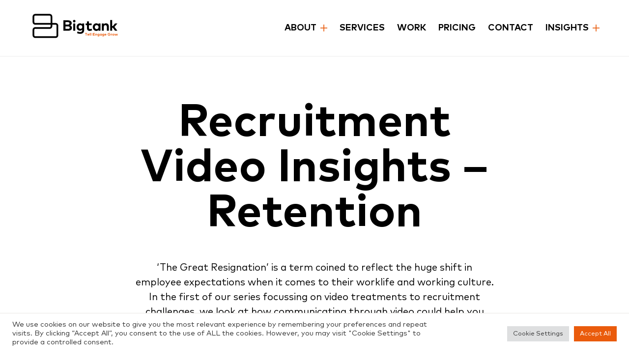

--- FILE ---
content_type: text/html; charset=UTF-8
request_url: https://bigtank.co.uk/retention/
body_size: 17336
content:

<!DOCTYPE html>
<html lang="en-GB">

<head>
    <meta charset="UTF-8" />
	<meta name="viewport" content="width=device-width, initial-scale=1, shrink-to-fit=no">
	<link rel="profile" href="http://gmpg.org/xfn/11">
    <meta name='robots' content='index, follow, max-image-preview:large, max-snippet:-1, max-video-preview:-1' />
	<style>img:is([sizes="auto" i], [sizes^="auto," i]) { contain-intrinsic-size: 3000px 1500px }</style>
	
	<!-- This site is optimized with the Yoast SEO plugin v26.3 - https://yoast.com/wordpress/plugins/seo/ -->
	<title>Recruitment Video Insights - Retention - Video Production in Lancashire and the North West - Bigtank - The Video Experts</title>
	<link rel="canonical" href="https://bigtank.co.uk/retention/" />
	<meta property="og:locale" content="en_GB" />
	<meta property="og:type" content="article" />
	<meta property="og:title" content="Recruitment Video Insights - Retention - Video Production in Lancashire and the North West - Bigtank - The Video Experts" />
	<meta property="og:description" content="&#8216;The Great Resignation&#8217; is a term coined to reflect the huge shift in employee expectations when it comes to their worklife and working culture. In the first of our series focussing on video treatments to recruitment challenges, we look at how communicating through video could help you hang on to those crucial members of staff." />
	<meta property="og:url" content="https://bigtank.co.uk/retention/" />
	<meta property="og:site_name" content="Video Production in Lancashire and the North West - Bigtank - The Video Experts" />
	<meta property="article:published_time" content="2022-09-13T15:48:06+00:00" />
	<meta property="article:modified_time" content="2022-09-13T15:55:10+00:00" />
	<meta property="og:image" content="https://bigtank.co.uk/wp-content/uploads/2022/09/Long-term-retention-vlog.jpg" />
	<meta property="og:image:width" content="1262" />
	<meta property="og:image:height" content="709" />
	<meta property="og:image:type" content="image/jpeg" />
	<meta name="author" content="Josh" />
	<meta name="twitter:card" content="summary_large_image" />
	<meta name="twitter:label1" content="Written by" />
	<meta name="twitter:data1" content="Josh" />
	<meta name="twitter:label2" content="Estimated reading time" />
	<meta name="twitter:data2" content="1 minute" />
	<script type="application/ld+json" class="yoast-schema-graph">{"@context":"https://schema.org","@graph":[{"@type":"WebPage","@id":"https://bigtank.co.uk/retention/","url":"https://bigtank.co.uk/retention/","name":"Recruitment Video Insights - Retention - Video Production in Lancashire and the North West - Bigtank - The Video Experts","isPartOf":{"@id":"https://bigtank.co.uk/#website"},"primaryImageOfPage":{"@id":"https://bigtank.co.uk/retention/#primaryimage"},"image":{"@id":"https://bigtank.co.uk/retention/#primaryimage"},"thumbnailUrl":"https://bigtank.co.uk/wp-content/uploads/2022/09/Long-term-retention-vlog.jpg","datePublished":"2022-09-13T15:48:06+00:00","dateModified":"2022-09-13T15:55:10+00:00","author":{"@id":"https://bigtank.co.uk/#/schema/person/f2a58a7e52fc2c62a13106e8c6b0e5e8"},"breadcrumb":{"@id":"https://bigtank.co.uk/retention/#breadcrumb"},"inLanguage":"en-GB","potentialAction":[{"@type":"ReadAction","target":["https://bigtank.co.uk/retention/"]}]},{"@type":"ImageObject","inLanguage":"en-GB","@id":"https://bigtank.co.uk/retention/#primaryimage","url":"https://bigtank.co.uk/wp-content/uploads/2022/09/Long-term-retention-vlog.jpg","contentUrl":"https://bigtank.co.uk/wp-content/uploads/2022/09/Long-term-retention-vlog.jpg","width":1262,"height":709},{"@type":"BreadcrumbList","@id":"https://bigtank.co.uk/retention/#breadcrumb","itemListElement":[{"@type":"ListItem","position":1,"name":"Home","item":"https://bigtank.co.uk/"},{"@type":"ListItem","position":2,"name":"Vlog","item":"https://bigtank.co.uk/vlog/"},{"@type":"ListItem","position":3,"name":"Recruitment Video Insights &#8211; Retention"}]},{"@type":"WebSite","@id":"https://bigtank.co.uk/#website","url":"https://bigtank.co.uk/","name":"Video Production in Lancashire and the North West - Bigtank - The Video Experts","description":"Video Production in Lancashire and the North West","potentialAction":[{"@type":"SearchAction","target":{"@type":"EntryPoint","urlTemplate":"https://bigtank.co.uk/?s={search_term_string}"},"query-input":{"@type":"PropertyValueSpecification","valueRequired":true,"valueName":"search_term_string"}}],"inLanguage":"en-GB"},{"@type":"Person","@id":"https://bigtank.co.uk/#/schema/person/f2a58a7e52fc2c62a13106e8c6b0e5e8","name":"Josh","image":{"@type":"ImageObject","inLanguage":"en-GB","@id":"https://bigtank.co.uk/#/schema/person/image/","url":"https://secure.gravatar.com/avatar/f20dcdec9d61713f81b05b094410db5782af3ae928b98970f2d1c7e81cace9c5?s=96&d=mm&r=g","contentUrl":"https://secure.gravatar.com/avatar/f20dcdec9d61713f81b05b094410db5782af3ae928b98970f2d1c7e81cace9c5?s=96&d=mm&r=g","caption":"Josh"},"url":"https://bigtank.co.uk/author/josh/"}]}</script>
	<!-- / Yoast SEO plugin. -->


<link rel='dns-prefetch' href='//js.hs-scripts.com' />
<link rel='dns-prefetch' href='//cdn.jsdelivr.net' />
<link rel='dns-prefetch' href='//cdnjs.cloudflare.com' />
<link rel='dns-prefetch' href='//player.vimeo.com' />
<link rel="alternate" type="application/rss+xml" title="Video Production in Lancashire and the North West - Bigtank - The Video Experts &raquo; Feed" href="https://bigtank.co.uk/feed/" />
<link rel="alternate" type="application/rss+xml" title="Video Production in Lancashire and the North West - Bigtank - The Video Experts &raquo; Comments Feed" href="https://bigtank.co.uk/comments/feed/" />
<script>
window._wpemojiSettings = {"baseUrl":"https:\/\/s.w.org\/images\/core\/emoji\/16.0.1\/72x72\/","ext":".png","svgUrl":"https:\/\/s.w.org\/images\/core\/emoji\/16.0.1\/svg\/","svgExt":".svg","source":{"concatemoji":"https:\/\/bigtank.co.uk\/wp-includes\/js\/wp-emoji-release.min.js?ver=6.8.2"}};
/*! This file is auto-generated */
!function(s,n){var o,i,e;function c(e){try{var t={supportTests:e,timestamp:(new Date).valueOf()};sessionStorage.setItem(o,JSON.stringify(t))}catch(e){}}function p(e,t,n){e.clearRect(0,0,e.canvas.width,e.canvas.height),e.fillText(t,0,0);var t=new Uint32Array(e.getImageData(0,0,e.canvas.width,e.canvas.height).data),a=(e.clearRect(0,0,e.canvas.width,e.canvas.height),e.fillText(n,0,0),new Uint32Array(e.getImageData(0,0,e.canvas.width,e.canvas.height).data));return t.every(function(e,t){return e===a[t]})}function u(e,t){e.clearRect(0,0,e.canvas.width,e.canvas.height),e.fillText(t,0,0);for(var n=e.getImageData(16,16,1,1),a=0;a<n.data.length;a++)if(0!==n.data[a])return!1;return!0}function f(e,t,n,a){switch(t){case"flag":return n(e,"\ud83c\udff3\ufe0f\u200d\u26a7\ufe0f","\ud83c\udff3\ufe0f\u200b\u26a7\ufe0f")?!1:!n(e,"\ud83c\udde8\ud83c\uddf6","\ud83c\udde8\u200b\ud83c\uddf6")&&!n(e,"\ud83c\udff4\udb40\udc67\udb40\udc62\udb40\udc65\udb40\udc6e\udb40\udc67\udb40\udc7f","\ud83c\udff4\u200b\udb40\udc67\u200b\udb40\udc62\u200b\udb40\udc65\u200b\udb40\udc6e\u200b\udb40\udc67\u200b\udb40\udc7f");case"emoji":return!a(e,"\ud83e\udedf")}return!1}function g(e,t,n,a){var r="undefined"!=typeof WorkerGlobalScope&&self instanceof WorkerGlobalScope?new OffscreenCanvas(300,150):s.createElement("canvas"),o=r.getContext("2d",{willReadFrequently:!0}),i=(o.textBaseline="top",o.font="600 32px Arial",{});return e.forEach(function(e){i[e]=t(o,e,n,a)}),i}function t(e){var t=s.createElement("script");t.src=e,t.defer=!0,s.head.appendChild(t)}"undefined"!=typeof Promise&&(o="wpEmojiSettingsSupports",i=["flag","emoji"],n.supports={everything:!0,everythingExceptFlag:!0},e=new Promise(function(e){s.addEventListener("DOMContentLoaded",e,{once:!0})}),new Promise(function(t){var n=function(){try{var e=JSON.parse(sessionStorage.getItem(o));if("object"==typeof e&&"number"==typeof e.timestamp&&(new Date).valueOf()<e.timestamp+604800&&"object"==typeof e.supportTests)return e.supportTests}catch(e){}return null}();if(!n){if("undefined"!=typeof Worker&&"undefined"!=typeof OffscreenCanvas&&"undefined"!=typeof URL&&URL.createObjectURL&&"undefined"!=typeof Blob)try{var e="postMessage("+g.toString()+"("+[JSON.stringify(i),f.toString(),p.toString(),u.toString()].join(",")+"));",a=new Blob([e],{type:"text/javascript"}),r=new Worker(URL.createObjectURL(a),{name:"wpTestEmojiSupports"});return void(r.onmessage=function(e){c(n=e.data),r.terminate(),t(n)})}catch(e){}c(n=g(i,f,p,u))}t(n)}).then(function(e){for(var t in e)n.supports[t]=e[t],n.supports.everything=n.supports.everything&&n.supports[t],"flag"!==t&&(n.supports.everythingExceptFlag=n.supports.everythingExceptFlag&&n.supports[t]);n.supports.everythingExceptFlag=n.supports.everythingExceptFlag&&!n.supports.flag,n.DOMReady=!1,n.readyCallback=function(){n.DOMReady=!0}}).then(function(){return e}).then(function(){var e;n.supports.everything||(n.readyCallback(),(e=n.source||{}).concatemoji?t(e.concatemoji):e.wpemoji&&e.twemoji&&(t(e.twemoji),t(e.wpemoji)))}))}((window,document),window._wpemojiSettings);
</script>
<style id='wp-emoji-styles-inline-css'>

	img.wp-smiley, img.emoji {
		display: inline !important;
		border: none !important;
		box-shadow: none !important;
		height: 1em !important;
		width: 1em !important;
		margin: 0 0.07em !important;
		vertical-align: -0.1em !important;
		background: none !important;
		padding: 0 !important;
	}
</style>
<style id='classic-theme-styles-inline-css'>
/*! This file is auto-generated */
.wp-block-button__link{color:#fff;background-color:#32373c;border-radius:9999px;box-shadow:none;text-decoration:none;padding:calc(.667em + 2px) calc(1.333em + 2px);font-size:1.125em}.wp-block-file__button{background:#32373c;color:#fff;text-decoration:none}
</style>
<style id='global-styles-inline-css'>
:root{--wp--preset--aspect-ratio--square: 1;--wp--preset--aspect-ratio--4-3: 4/3;--wp--preset--aspect-ratio--3-4: 3/4;--wp--preset--aspect-ratio--3-2: 3/2;--wp--preset--aspect-ratio--2-3: 2/3;--wp--preset--aspect-ratio--16-9: 16/9;--wp--preset--aspect-ratio--9-16: 9/16;--wp--preset--color--black: #000000;--wp--preset--color--cyan-bluish-gray: #abb8c3;--wp--preset--color--white: #ffffff;--wp--preset--color--pale-pink: #f78da7;--wp--preset--color--vivid-red: #cf2e2e;--wp--preset--color--luminous-vivid-orange: #ff6900;--wp--preset--color--luminous-vivid-amber: #fcb900;--wp--preset--color--light-green-cyan: #7bdcb5;--wp--preset--color--vivid-green-cyan: #00d084;--wp--preset--color--pale-cyan-blue: #8ed1fc;--wp--preset--color--vivid-cyan-blue: #0693e3;--wp--preset--color--vivid-purple: #9b51e0;--wp--preset--gradient--vivid-cyan-blue-to-vivid-purple: linear-gradient(135deg,rgba(6,147,227,1) 0%,rgb(155,81,224) 100%);--wp--preset--gradient--light-green-cyan-to-vivid-green-cyan: linear-gradient(135deg,rgb(122,220,180) 0%,rgb(0,208,130) 100%);--wp--preset--gradient--luminous-vivid-amber-to-luminous-vivid-orange: linear-gradient(135deg,rgba(252,185,0,1) 0%,rgba(255,105,0,1) 100%);--wp--preset--gradient--luminous-vivid-orange-to-vivid-red: linear-gradient(135deg,rgba(255,105,0,1) 0%,rgb(207,46,46) 100%);--wp--preset--gradient--very-light-gray-to-cyan-bluish-gray: linear-gradient(135deg,rgb(238,238,238) 0%,rgb(169,184,195) 100%);--wp--preset--gradient--cool-to-warm-spectrum: linear-gradient(135deg,rgb(74,234,220) 0%,rgb(151,120,209) 20%,rgb(207,42,186) 40%,rgb(238,44,130) 60%,rgb(251,105,98) 80%,rgb(254,248,76) 100%);--wp--preset--gradient--blush-light-purple: linear-gradient(135deg,rgb(255,206,236) 0%,rgb(152,150,240) 100%);--wp--preset--gradient--blush-bordeaux: linear-gradient(135deg,rgb(254,205,165) 0%,rgb(254,45,45) 50%,rgb(107,0,62) 100%);--wp--preset--gradient--luminous-dusk: linear-gradient(135deg,rgb(255,203,112) 0%,rgb(199,81,192) 50%,rgb(65,88,208) 100%);--wp--preset--gradient--pale-ocean: linear-gradient(135deg,rgb(255,245,203) 0%,rgb(182,227,212) 50%,rgb(51,167,181) 100%);--wp--preset--gradient--electric-grass: linear-gradient(135deg,rgb(202,248,128) 0%,rgb(113,206,126) 100%);--wp--preset--gradient--midnight: linear-gradient(135deg,rgb(2,3,129) 0%,rgb(40,116,252) 100%);--wp--preset--font-size--small: 13px;--wp--preset--font-size--medium: 20px;--wp--preset--font-size--large: 36px;--wp--preset--font-size--x-large: 42px;--wp--preset--spacing--20: 0.44rem;--wp--preset--spacing--30: 0.67rem;--wp--preset--spacing--40: 1rem;--wp--preset--spacing--50: 1.5rem;--wp--preset--spacing--60: 2.25rem;--wp--preset--spacing--70: 3.38rem;--wp--preset--spacing--80: 5.06rem;--wp--preset--shadow--natural: 6px 6px 9px rgba(0, 0, 0, 0.2);--wp--preset--shadow--deep: 12px 12px 50px rgba(0, 0, 0, 0.4);--wp--preset--shadow--sharp: 6px 6px 0px rgba(0, 0, 0, 0.2);--wp--preset--shadow--outlined: 6px 6px 0px -3px rgba(255, 255, 255, 1), 6px 6px rgba(0, 0, 0, 1);--wp--preset--shadow--crisp: 6px 6px 0px rgba(0, 0, 0, 1);}:where(.is-layout-flex){gap: 0.5em;}:where(.is-layout-grid){gap: 0.5em;}body .is-layout-flex{display: flex;}.is-layout-flex{flex-wrap: wrap;align-items: center;}.is-layout-flex > :is(*, div){margin: 0;}body .is-layout-grid{display: grid;}.is-layout-grid > :is(*, div){margin: 0;}:where(.wp-block-columns.is-layout-flex){gap: 2em;}:where(.wp-block-columns.is-layout-grid){gap: 2em;}:where(.wp-block-post-template.is-layout-flex){gap: 1.25em;}:where(.wp-block-post-template.is-layout-grid){gap: 1.25em;}.has-black-color{color: var(--wp--preset--color--black) !important;}.has-cyan-bluish-gray-color{color: var(--wp--preset--color--cyan-bluish-gray) !important;}.has-white-color{color: var(--wp--preset--color--white) !important;}.has-pale-pink-color{color: var(--wp--preset--color--pale-pink) !important;}.has-vivid-red-color{color: var(--wp--preset--color--vivid-red) !important;}.has-luminous-vivid-orange-color{color: var(--wp--preset--color--luminous-vivid-orange) !important;}.has-luminous-vivid-amber-color{color: var(--wp--preset--color--luminous-vivid-amber) !important;}.has-light-green-cyan-color{color: var(--wp--preset--color--light-green-cyan) !important;}.has-vivid-green-cyan-color{color: var(--wp--preset--color--vivid-green-cyan) !important;}.has-pale-cyan-blue-color{color: var(--wp--preset--color--pale-cyan-blue) !important;}.has-vivid-cyan-blue-color{color: var(--wp--preset--color--vivid-cyan-blue) !important;}.has-vivid-purple-color{color: var(--wp--preset--color--vivid-purple) !important;}.has-black-background-color{background-color: var(--wp--preset--color--black) !important;}.has-cyan-bluish-gray-background-color{background-color: var(--wp--preset--color--cyan-bluish-gray) !important;}.has-white-background-color{background-color: var(--wp--preset--color--white) !important;}.has-pale-pink-background-color{background-color: var(--wp--preset--color--pale-pink) !important;}.has-vivid-red-background-color{background-color: var(--wp--preset--color--vivid-red) !important;}.has-luminous-vivid-orange-background-color{background-color: var(--wp--preset--color--luminous-vivid-orange) !important;}.has-luminous-vivid-amber-background-color{background-color: var(--wp--preset--color--luminous-vivid-amber) !important;}.has-light-green-cyan-background-color{background-color: var(--wp--preset--color--light-green-cyan) !important;}.has-vivid-green-cyan-background-color{background-color: var(--wp--preset--color--vivid-green-cyan) !important;}.has-pale-cyan-blue-background-color{background-color: var(--wp--preset--color--pale-cyan-blue) !important;}.has-vivid-cyan-blue-background-color{background-color: var(--wp--preset--color--vivid-cyan-blue) !important;}.has-vivid-purple-background-color{background-color: var(--wp--preset--color--vivid-purple) !important;}.has-black-border-color{border-color: var(--wp--preset--color--black) !important;}.has-cyan-bluish-gray-border-color{border-color: var(--wp--preset--color--cyan-bluish-gray) !important;}.has-white-border-color{border-color: var(--wp--preset--color--white) !important;}.has-pale-pink-border-color{border-color: var(--wp--preset--color--pale-pink) !important;}.has-vivid-red-border-color{border-color: var(--wp--preset--color--vivid-red) !important;}.has-luminous-vivid-orange-border-color{border-color: var(--wp--preset--color--luminous-vivid-orange) !important;}.has-luminous-vivid-amber-border-color{border-color: var(--wp--preset--color--luminous-vivid-amber) !important;}.has-light-green-cyan-border-color{border-color: var(--wp--preset--color--light-green-cyan) !important;}.has-vivid-green-cyan-border-color{border-color: var(--wp--preset--color--vivid-green-cyan) !important;}.has-pale-cyan-blue-border-color{border-color: var(--wp--preset--color--pale-cyan-blue) !important;}.has-vivid-cyan-blue-border-color{border-color: var(--wp--preset--color--vivid-cyan-blue) !important;}.has-vivid-purple-border-color{border-color: var(--wp--preset--color--vivid-purple) !important;}.has-vivid-cyan-blue-to-vivid-purple-gradient-background{background: var(--wp--preset--gradient--vivid-cyan-blue-to-vivid-purple) !important;}.has-light-green-cyan-to-vivid-green-cyan-gradient-background{background: var(--wp--preset--gradient--light-green-cyan-to-vivid-green-cyan) !important;}.has-luminous-vivid-amber-to-luminous-vivid-orange-gradient-background{background: var(--wp--preset--gradient--luminous-vivid-amber-to-luminous-vivid-orange) !important;}.has-luminous-vivid-orange-to-vivid-red-gradient-background{background: var(--wp--preset--gradient--luminous-vivid-orange-to-vivid-red) !important;}.has-very-light-gray-to-cyan-bluish-gray-gradient-background{background: var(--wp--preset--gradient--very-light-gray-to-cyan-bluish-gray) !important;}.has-cool-to-warm-spectrum-gradient-background{background: var(--wp--preset--gradient--cool-to-warm-spectrum) !important;}.has-blush-light-purple-gradient-background{background: var(--wp--preset--gradient--blush-light-purple) !important;}.has-blush-bordeaux-gradient-background{background: var(--wp--preset--gradient--blush-bordeaux) !important;}.has-luminous-dusk-gradient-background{background: var(--wp--preset--gradient--luminous-dusk) !important;}.has-pale-ocean-gradient-background{background: var(--wp--preset--gradient--pale-ocean) !important;}.has-electric-grass-gradient-background{background: var(--wp--preset--gradient--electric-grass) !important;}.has-midnight-gradient-background{background: var(--wp--preset--gradient--midnight) !important;}.has-small-font-size{font-size: var(--wp--preset--font-size--small) !important;}.has-medium-font-size{font-size: var(--wp--preset--font-size--medium) !important;}.has-large-font-size{font-size: var(--wp--preset--font-size--large) !important;}.has-x-large-font-size{font-size: var(--wp--preset--font-size--x-large) !important;}
:where(.wp-block-post-template.is-layout-flex){gap: 1.25em;}:where(.wp-block-post-template.is-layout-grid){gap: 1.25em;}
:where(.wp-block-columns.is-layout-flex){gap: 2em;}:where(.wp-block-columns.is-layout-grid){gap: 2em;}
:root :where(.wp-block-pullquote){font-size: 1.5em;line-height: 1.6;}
</style>
<link rel='stylesheet' id='catch-infinite-scroll-css' href='https://bigtank.co.uk/wp-content/plugins/catch-infinite-scroll/public/css/catch-infinite-scroll-public.css?ver=2.0.7' media='all' />
<link rel='stylesheet' id='cookie-law-info-css' href='https://bigtank.co.uk/wp-content/plugins/cookie-law-info/legacy/public/css/cookie-law-info-public.css?ver=3.3.1' media='all' />
<link rel='stylesheet' id='cookie-law-info-gdpr-css' href='https://bigtank.co.uk/wp-content/plugins/cookie-law-info/legacy/public/css/cookie-law-info-gdpr.css?ver=3.3.1' media='all' />
<link rel='stylesheet' id='master-styles-css' href='https://bigtank.co.uk/wp-content/themes/theme/css/master.css?ver=1.0.0' media='all' />
<link rel='stylesheet' id='lity-styles-css' href='https://bigtank.co.uk/wp-content/themes/theme/css/lity.css?ver=1.0.0' media='all' />
<link rel='stylesheet' id='style-styles-css' href='https://bigtank.co.uk/wp-content/themes/theme/style.css?ver=1.0.0' media='all' />
<script src="https://bigtank.co.uk/wp-includes/js/jquery/jquery.min.js?ver=3.7.1" id="jquery-core-js"></script>
<script src="https://bigtank.co.uk/wp-includes/js/jquery/jquery-migrate.min.js?ver=3.4.1" id="jquery-migrate-js"></script>
<script id="cookie-law-info-js-extra">
var Cli_Data = {"nn_cookie_ids":["cookielawinfo-checkbox-advertisement","vuid","aka_debug"],"cookielist":[],"non_necessary_cookies":{"functional":["aka_debug"],"analytics":["vuid"]},"ccpaEnabled":"","ccpaRegionBased":"","ccpaBarEnabled":"","strictlyEnabled":["necessary","obligatoire"],"ccpaType":"gdpr","js_blocking":"1","custom_integration":"","triggerDomRefresh":"","secure_cookies":""};
var cli_cookiebar_settings = {"animate_speed_hide":"500","animate_speed_show":"500","background":"#FFF","border":"#b1a6a6c2","border_on":"","button_1_button_colour":"#ea5b0c","button_1_button_hover":"#bb490a","button_1_link_colour":"#fff","button_1_as_button":"1","button_1_new_win":"","button_2_button_colour":"#333","button_2_button_hover":"#292929","button_2_link_colour":"#444","button_2_as_button":"","button_2_hidebar":"","button_3_button_colour":"#dedfe0","button_3_button_hover":"#b2b2b3","button_3_link_colour":"#333333","button_3_as_button":"1","button_3_new_win":"","button_4_button_colour":"#dedfe0","button_4_button_hover":"#b2b2b3","button_4_link_colour":"#333333","button_4_as_button":"1","button_7_button_colour":"#ea5b0c","button_7_button_hover":"#bb490a","button_7_link_colour":"#fff","button_7_as_button":"1","button_7_new_win":"","font_family":"inherit","header_fix":"","notify_animate_hide":"1","notify_animate_show":"","notify_div_id":"#cookie-law-info-bar","notify_position_horizontal":"right","notify_position_vertical":"bottom","scroll_close":"","scroll_close_reload":"","accept_close_reload":"","reject_close_reload":"","showagain_tab":"","showagain_background":"#fff","showagain_border":"#000","showagain_div_id":"#cookie-law-info-again","showagain_x_position":"100px","text":"#333333","show_once_yn":"","show_once":"10000","logging_on":"","as_popup":"","popup_overlay":"1","bar_heading_text":"","cookie_bar_as":"banner","popup_showagain_position":"bottom-right","widget_position":"left"};
var log_object = {"ajax_url":"https:\/\/bigtank.co.uk\/wp-admin\/admin-ajax.php"};
</script>
<script src="https://bigtank.co.uk/wp-content/plugins/cookie-law-info/legacy/public/js/cookie-law-info-public.js?ver=3.3.1" id="cookie-law-info-js"></script>
<link rel="https://api.w.org/" href="https://bigtank.co.uk/wp-json/" /><link rel="alternate" title="JSON" type="application/json" href="https://bigtank.co.uk/wp-json/wp/v2/posts/1463" /><link rel="EditURI" type="application/rsd+xml" title="RSD" href="https://bigtank.co.uk/xmlrpc.php?rsd" />
<meta name="generator" content="WordPress 6.8.2" />
<link rel='shortlink' href='https://bigtank.co.uk/?p=1463' />
<link rel="alternate" title="oEmbed (JSON)" type="application/json+oembed" href="https://bigtank.co.uk/wp-json/oembed/1.0/embed?url=https%3A%2F%2Fbigtank.co.uk%2Fretention" />
<link rel="alternate" title="oEmbed (XML)" type="text/xml+oembed" href="https://bigtank.co.uk/wp-json/oembed/1.0/embed?url=https%3A%2F%2Fbigtank.co.uk%2Fretention&#038;format=xml" />
			<!-- DO NOT COPY THIS SNIPPET! Start of Page Analytics Tracking for HubSpot WordPress plugin v11.3.37-->
			<script class="hsq-set-content-id" data-content-id="blog-post">
				var _hsq = _hsq || [];
				_hsq.push(["setContentType", "blog-post"]);
			</script>
			<!-- DO NOT COPY THIS SNIPPET! End of Page Analytics Tracking for HubSpot WordPress plugin -->
			<meta name="mobile-web-app-capable" content="yes">
<meta name="apple-mobile-web-app-capable" content="yes">
<meta name="apple-mobile-web-app-title" content="Video Production in Lancashire and the North West - Bigtank - The Video Experts - Video Production in Lancashire and the North West">
<link rel="icon" href="https://bigtank.co.uk/wp-content/uploads/2021/08/cropped-favicon-32x32.jpeg" sizes="32x32" />
<link rel="icon" href="https://bigtank.co.uk/wp-content/uploads/2021/08/cropped-favicon-192x192.jpeg" sizes="192x192" />
<link rel="apple-touch-icon" href="https://bigtank.co.uk/wp-content/uploads/2021/08/cropped-favicon-180x180.jpeg" />
<meta name="msapplication-TileImage" content="https://bigtank.co.uk/wp-content/uploads/2021/08/cropped-favicon-270x270.jpeg" />
		<style id="wp-custom-css">
			.home.page .vimeo-wrapper:before{
	opacity: 0 !important;
}		</style>
			<script>(function(i,s,o,g,r,a,m){i['GoogleAnalyticsObject']=r;i[r]=i[r]||function(){(i[r].q=i[r].q||[]).push(arguments)},i[r].l=1*new Date();a=s.createElement(o),m=s.getElementsByTagName(o)[0];a.async=1;a.src=g;m.parentNode.insertBefore(a,m)})(window,document,'script','https://www.google-analytics.com/analytics.js','ga');ga('create', 'UA-63036678-1', 'auto');ga('send', 'pageview');</script><script>!function(f,b,e,v,n,t,s){if(f.fbq)return;n=f.fbq=function(){n.callMethod?n.callMethod.apply(n,arguments):n.queue.push(arguments)};if(!f._fbq)f._fbq=n;n.push=n;n.loaded=!0;n.version='2.0';n.agent='plsquarespace';n.queue=[];t=b.createElement(e);t.async=!0;t.src=v;s=b.getElementsByTagName(e)[0];s.parentNode.insertBefore(t,s)}(window,document,'script','https://connect.facebook.net/en_US/fbevents.js');fbq('init', '2455573568037674');fbq('track', "PageView");</script>
    <!-- Google Tag Manager -->
    <script>(function(w,d,s,l,i){w[l]=w[l]||[];w[l].push({'gtm.start':
    new Date().getTime(),event:'gtm.js'});var f=d.getElementsByTagName(s)[0],
    j=d.createElement(s),dl=l!='dataLayer'?'&l='+l:'';j.async=true;j.src=
    'https://www.googletagmanager.com/gtm.js?id='+i+dl;f.parentNode.insertBefore(j,f);
    })(window,document,'script','dataLayer','GTM-TZDTDT7');</script>
    <!-- End Google Tag Manager -->
</head>


    <body class="wp-singular post-template-default single single-post postid-1463 single-format-standard wp-embed-responsive wp-theme-theme ">

	    <header id="header" class="bg-white pl-xl-45 pr-xl-45">
		<section class="container container-full">
			<div class="row align-items-center justify-content-center justify-content-lg-between">
				<a href="https://bigtank.co.uk" title="Bigtank" id="logo" class="col-auto">

                    <svg width="186.558" height="53.758" xmlns="http://www.w3.org/2000/svg" xmlns:xlink="http://www.w3.org/1999/xlink" x="0px" y="0px"
                         viewBox="0 0 1244 377" style="enable-background:new 0 0 1244 377;" xml:space="preserve">
<style type="text/css">
    .logo-path-0{display:none;}
    .logo-path-1{display:inline;fill:#EA5B0C;}
    .logo-path-2{fill:#EA5B0C;}
    .logo-path-3{display:inline;}
</style>
                        <g>
                            <g>
                                <path d="M339.8,148.1h-47.4V54.4c0-20.9-17-37.9-37.9-37.9H50.1c-20.9,0-37.9,17-37.9,37.9v80.5c0,20.9,17,37.9,37.9,37.9h217.8
			V195c0,7.3-6,13.3-13.3,13.3H50.1c-20.9,0-37.9,17-37.9,37.9l0,80.5c0,20.9,17,37.9,37.9,37.9h289.8c20.9,0,37.9-17,37.9-37.9V186
			C377.7,165.1,360.7,148.1,339.8,148.1 M339.8,339.9H50.1c-7.3,0-13.3-6-13.3-13.3l0-80.5c0-7.3,6-13.3,13.3-13.3h204.6
			c20.9,0,37.9-17,37.9-37.9v-22.3h47.4c7.3,0,13.3,6,13.3,13.3v140.6C353.1,333.9,347.2,339.9,339.8,339.9 M50.1,41.1h204.5
			c7.3,0,13.3,6,13.3,13.3v93.8H50.1c-7.3,0-13.3-6-13.3-13.3V54.4C36.8,47.1,42.7,41.1,50.1,41.1"/>
                                <path d="M511.9,108.9c35.2,0,57.3,13.1,57.3,41.9c0,15.2-9.3,27.4-21.9,32c13.8,4.7,25.2,17.6,25.2,33.9c0,29-20.6,43.3-56.9,43.3
			h-65.4V108.9H511.9z M480.2,135.5v35.3h30.9c15,0,26.7-3.1,26.7-17.8c0-14.2-11.9-17.5-26.8-17.5H480.2z M480.2,197.2v36.3
			l33.8,0.1c16.6,0,27.1-3.9,27.1-18.4c0-14.1-10.5-18-27.1-18H480.2z"/>
                                <rect x="590.9" y="155.4" width="28.2" height="104.6"/>
                                <path d="M718.7,167.1v-11.7h27.6v95.9c0,33.5-21.9,53.8-56.4,53.8c-16.5,0-34-4.3-45.8-12.6l10-23c10.4,6.9,22,10.7,34.5,10.7
			c17.5,0,29.8-9.7,29.8-27.7v-7.3c-7.1,8.7-17.7,14.1-32.1,14.1c-25.5,0-48.1-21.3-48.1-53.3c0-32.2,22.7-53.4,48.1-53.4
			C700.9,152.6,711.6,158.2,718.7,167.1 M667.1,206c0,15.1,10.2,27.4,26.3,27.4c15.6,0,26.2-11.9,26.2-27.4
			c0-15.7-10.6-27.5-26.2-27.5C677.4,178.5,667.1,190.8,667.1,206"/>
                                <path d="M852.7,180.4h-37.9v38.2c0,13.1,6.9,17.8,15.6,17.8c6.7,0,13.9-3.3,19.6-6.8l10.4,22c-9.2,6.3-19.7,11-34.6,11
			c-25.9,0-39.2-14.7-39.2-41.8v-40.5h-20.2v-25h20.2v-31.1h28.2v31.1h37.9V180.4z"/>
                                <path d="M978.3,260h-27.5v-11.5c-6.8,8.4-17,14.3-31.3,14.3c-28.8,0-50.6-23.6-50.6-55.1c0-31.4,21.8-55,50.6-55
			c14.3,0,24.4,5.8,31.3,14.4v-11.6h27.5V260z M897.7,207.7c0,16,10.5,28.8,27,28.8c16.1,0,27-12.3,27-28.8
			c0-16.5-10.9-28.8-27-28.8C908.2,178.8,897.7,191.7,897.7,207.7"/>
                                <path d="M1097.3,193.4V260h-28.2v-57.5c0-15.1-7.5-23.4-20.4-23.4c-12.1,0-22.1,7.9-22.1,23.6V260h-28.2V155.4h27.4v12.3
			c7.4-11.1,18.9-15.1,30.8-15.1C1080.4,152.6,1097.3,169.1,1097.3,193.4"/>
                                <polygon points="1145.5,192.6 1155.4,192.6 1184.9,155.4 1219.4,155.4 1178.2,204.6 1219.8,260 1185.1,260 1155,217.7
			1145.5,217.7 1145.5,260 1117.3,260 1117.3,104.6 1145.5,104.6 		"/>
                                <path d="M622.8,121.2c0,10.1-7.9,17.9-18,17.9c-10.1,0-17.9-7.8-17.9-17.9c0-10.2,7.8-18.1,17.9-18.1
			C615,103.1,622.8,111.1,622.8,121.2"/>
                            </g>
                            <g class="logo-path-0">
                                <path class="logo-path-1" d="M801.6,298.9h-12.3v32.4h-7.9v-32.4H769v-7.4h32.6V298.9z"/>
                            </g>
                            <g>
                                <path class="logo-path-2" d="M790.3,300h-11.9v31.3h-7.7V300h-11.9v-7.2h31.5V300z"/>
                                <path class="logo-path-2" d="M819.7,317.9c0,0.8-0.1,1.8-0.1,2.4h-18.9c0.8,3.8,3.5,5.5,6.8,5.5c2.3,0,4.8-0.9,6.7-2.6l4.2,4.6
			c-3,2.8-6.9,4-11.4,4c-8.2,0-13.8-5.6-13.8-13.9c0-8.4,5.5-14.1,13.5-14.1C814.4,303.9,819.7,309.6,819.7,317.9z M800.7,315.5
			h11.8c-0.7-3.4-2.7-5.3-5.8-5.3C803.3,310.1,801.4,312.2,800.7,315.5z"/>
                                <path class="logo-path-2" d="M832.8,331.3h-7.2v-39.6h7.2V331.3z"/>
                                <path class="logo-path-2" d="M847.5,331.3h-7.2v-39.6h7.2V331.3z"/>
                                <path class="logo-path-2" d="M898,331.3h-28.8v-38.5h28.5v7h-20.9v8.5h19.9v7h-19.9v8.9H898V331.3z"/>
                                <path class="logo-path-2" d="M930.4,314.3v17h-7.2v-14.7c0-3.8-1.9-6-5.2-6c-3.1,0-5.6,2-5.6,6v14.6h-7.2v-26.6h7v3.1
			c1.9-2.8,4.8-3.8,7.8-3.8C926.1,303.9,930.4,308.2,930.4,314.3z"/>
                                <path class="logo-path-2" d="M956.6,307.6v-3h7v24.4c0,8.6-5.6,13.7-14.4,13.7c-4.2,0-8.7-1.1-11.7-3.2l2.6-5.9c2.7,1.8,5.6,2.7,8.8,2.7
			c4.5,0,7.6-2.5,7.6-7.1v-1.9c-1.8,2.2-4.5,3.6-8.2,3.6c-6.5,0-12.3-5.4-12.3-13.6c0-8.2,5.8-13.6,12.3-13.6
			C952.1,303.9,954.8,305.4,956.6,307.6z M943.5,317.6c0,3.8,2.6,7,6.7,7c4,0,6.7-3,6.7-7c0-4-2.7-7-6.7-7
			C946.1,310.5,943.5,313.7,943.5,317.6z"/>
                                <path class="logo-path-2" d="M997.4,331.3h-7v-2.9c-1.7,2.1-4.3,3.6-8,3.6c-7.3,0-12.9-6-12.9-14c0-8,5.6-14,12.9-14c3.7,0,6.2,1.5,8,3.7
			v-2.9h7V331.3z M976.9,318c0,4.1,2.7,7.3,6.9,7.3c4.1,0,6.9-3.1,6.9-7.3s-2.8-7.3-6.9-7.3C979.6,310.6,976.9,313.9,976.9,318z"/>
                                <path class="logo-path-2" d="M1023.8,307.6v-3h7v24.4c0,8.6-5.6,13.7-14.4,13.7c-4.2,0-8.7-1.1-11.7-3.2l2.6-5.9c2.7,1.8,5.6,2.7,8.8,2.7
			c4.5,0,7.6-2.5,7.6-7.1v-1.9c-1.8,2.2-4.5,3.6-8.2,3.6c-6.5,0-12.3-5.4-12.3-13.6c0-8.2,5.8-13.6,12.3-13.6
			C1019.3,303.9,1022,305.4,1023.8,307.6z M1010.7,317.6c0,3.8,2.6,7,6.7,7c4,0,6.7-3,6.7-7c0-4-2.7-7-6.7-7
			C1013.3,310.5,1010.7,313.7,1010.7,317.6z"/>
                                <path class="logo-path-2" d="M1063.2,317.9c0,0.8-0.1,1.8-0.1,2.4h-18.9c0.8,3.8,3.5,5.5,6.8,5.5c2.3,0,4.8-0.9,6.7-2.6l4.2,4.6
			c-3,2.8-6.9,4-11.4,4c-8.2,0-13.8-5.6-13.8-13.9c0-8.4,5.5-14.1,13.5-14.1C1057.9,303.9,1063.2,309.6,1063.2,317.9z M1044.2,315.5
			h11.8c-0.7-3.4-2.7-5.3-5.8-5.3C1046.8,310.1,1044.8,312.2,1044.2,315.5z"/>
                                <path class="logo-path-2" d="M1116.3,298l-5.5,5.4c-2.2-2.5-5.4-4-9.3-4c-7,0-12.2,5.2-12.2,12.7c0,7.9,5.4,12.8,12,12.8
			c6.3,0,9.9-3,10.9-8.5h-9.8v-6.4h17.7c0.1,0.7,0.1,1.5,0.1,2.2c0,11.7-7.9,19.9-18.8,19.9c-10.7,0-20.1-7.5-20.1-19.9
			c0-11.6,8.5-20,20.3-20C1107.8,292.1,1112.9,294.3,1116.3,298z"/>
                                <path class="logo-path-2" d="M1144.9,304.5l-1.1,7.1c-1.2-0.5-2.9-0.9-4.3-0.9c-3.3,0-5.6,2-5.6,6v14.5h-7.2v-26.6h7v2.9
			c1.7-2.5,4.2-3.6,7.5-3.6C1142.7,303.9,1143.9,304.2,1144.9,304.5z"/>
                                <path class="logo-path-2" d="M1176.9,318c0,8-6.1,14-14.4,14c-8.3,0-14.4-6-14.4-14c0-8,6.1-14,14.4-14
			C1170.8,303.9,1176.9,309.9,1176.9,318z M1155.4,318c0,4.3,3,7.3,7.1,7.3s7.1-3,7.1-7.3c0-4.3-3.1-7.3-7.1-7.3
			S1155.4,313.7,1155.4,318z"/>
                                <path class="logo-path-2" d="M1212.7,323.4l5.7-18.7h7.5l-9,26.6h-8.2l-5.9-18l-5.9,18h-8.1l-9-26.6h7.6l5.7,18.6l6-18.6h7.6L1212.7,323.4
			z"/>
                            </g>
                            <g class="logo-path-0">
                                <g class="logo-path-3">
                                    <path class="logo-path-2" d="M1161.3,317.5c0,8.3-6.3,14.5-14.9,14.5c-8.6,0-14.9-6.2-14.9-14.5c0-8.3,6.3-14.5,14.9-14.5
				C1154.9,303,1161.3,309.2,1161.3,317.5z M1139,317.5c0,4.5,3.1,7.6,7.3,7.6s7.3-3.1,7.3-7.6c0-4.5-3.2-7.6-7.3-7.6
				S1139,313,1139,317.5z"/>
                                </g>
                                <g class="logo-path-3">
                                    <path class="logo-path-2" d="M1197.6,323.1l5.9-19.3h7.8l-9.3,27.6h-8.5l-6.1-18.6l-6.1,18.6h-8.4l-9.3-27.6h7.9l5.9,19.3l6.2-19.3h7.8
				L1197.6,323.1z"/>
                                </g>
                            </g>
                        </g>
</svg>




                    </a>
				<div id="toggle" class="d-flex justify-content-center align-items-center d-lg-none">
					<svg class="toggle-open" xmlns="http://www.w3.org/2000/svg" width="43" height="22" viewBox="0 0 43 22"><g data-name="Group 255" fill="#ea5b0c"><path data-name="Rectangle 116" d="M0 0h43v4H0z"/><path data-name="Rectangle 117" d="M20 9h23v4H20z"/><path data-name="Rectangle 118" d="M9 18h34v4H9z"/></g></svg>
					<svg class="toggle-close" xmlns="http://www.w3.org/2000/svg" width="26.87" height="26.87" viewBox="0 0 26.87 26.87"><g data-name="Group 256" fill="#ea5b0c"><path data-name="Rectangle 118" d="M2.829 0l24.042 24.042-2.829 2.828L.001 2.828z"/><path data-name="Rectangle 119" d="M26.87 2.829L2.828 26.871 0 24.042 24.042.001z"/></g></svg>
				</div>
		        <nav id="menu" class="col-auto">
		            <div id="primary-menu" class="primary-menu"><ul id="primary-menu-list" class="primary-menu-list"><li itemscope="itemscope" itemtype="https://www.schema.org/SiteNavigationElement" id="menu-item-523" class="menu-item menu-item-type-post_type menu-item-object-page menu-item-has-children dropdown menu-item-523 nav-item"><a title="ABOUT" href="https://bigtank.co.uk/about/" data-toggle="dropdown" aria-haspopup="true" aria-expanded="false" class="dropdown-toggle nav-link" id="menu-item-dropdown-523"><span>ABOUT</span></a>
<ul class="dropdown-menu" aria-labelledby="menu-item-dropdown-523" role="menu">
	<li itemscope="itemscope" itemtype="https://www.schema.org/SiteNavigationElement" id="menu-item-3283" class="menu-item menu-item-type-post_type menu-item-object-page menu-item-3283 nav-item"><a title="COMPANY VALUES" href="https://bigtank.co.uk/company-values/" class="dropdown-item"><span>COMPANY VALUES</span></a></li>
	<li itemscope="itemscope" itemtype="https://www.schema.org/SiteNavigationElement" id="menu-item-3313" class="menu-item menu-item-type-post_type menu-item-object-page menu-item-3313 nav-item"><a title="MEET THE TEAM" href="https://bigtank.co.uk/meet-the-team/" class="dropdown-item"><span>MEET THE TEAM</span></a></li>
	<li itemscope="itemscope" itemtype="https://www.schema.org/SiteNavigationElement" id="menu-item-197" class="menu-item menu-item-type-post_type menu-item-object-page menu-item-197 nav-item"><a title="CLIENT REVIEWS" href="https://bigtank.co.uk/client-review-videos/" class="dropdown-item"><span>CLIENT REVIEWS</span></a></li>
	<li itemscope="itemscope" itemtype="https://www.schema.org/SiteNavigationElement" id="menu-item-3288" class="menu-item menu-item-type-post_type menu-item-object-page menu-item-3288 nav-item"><a title="STRATEGY" href="https://bigtank.co.uk/plan-your-video-content-strategy-successfully" class="dropdown-item"><span>STRATEGY</span></a></li>
</ul>
</li>
<li itemscope="itemscope" itemtype="https://www.schema.org/SiteNavigationElement" id="menu-item-3569" class="menu-item menu-item-type-post_type menu-item-object-page menu-item-3569 nav-item"><a title="SERVICES" href="https://bigtank.co.uk/our-services" class="nav-link"><span>SERVICES</span></a></li>
<li itemscope="itemscope" itemtype="https://www.schema.org/SiteNavigationElement" id="menu-item-379" class="menu-item menu-item-type-post_type menu-item-object-page menu-item-379 nav-item"><a title="WORK" href="https://bigtank.co.uk/all-video-work/" class="nav-link"><span>WORK</span></a></li>
<li itemscope="itemscope" itemtype="https://www.schema.org/SiteNavigationElement" id="menu-item-3089" class="menu-item menu-item-type-post_type menu-item-object-page menu-item-3089 nav-item"><a title="PRICING" href="https://bigtank.co.uk/pricing/" class="nav-link"><span>PRICING</span></a></li>
<li itemscope="itemscope" itemtype="https://www.schema.org/SiteNavigationElement" id="menu-item-259" class="menu-item menu-item-type-post_type menu-item-object-page menu-item-259 nav-item"><a title="CONTACT" href="https://bigtank.co.uk/contact/" class="nav-link"><span>CONTACT</span></a></li>
<li itemscope="itemscope" itemtype="https://www.schema.org/SiteNavigationElement" id="menu-item-428" class="menu-item menu-item-type-post_type menu-item-object-page current_page_parent menu-item-has-children dropdown menu-item-428 nav-item"><a title="INSIGHTS" href="https://bigtank.co.uk/vlog/" data-toggle="dropdown" aria-haspopup="true" aria-expanded="false" class="dropdown-toggle nav-link" id="menu-item-dropdown-428"><span>INSIGHTS</span></a>
<ul class="dropdown-menu" aria-labelledby="menu-item-dropdown-428" role="menu">
	<li itemscope="itemscope" itemtype="https://www.schema.org/SiteNavigationElement" id="menu-item-3644" class="menu-item menu-item-type-post_type menu-item-object-page menu-item-3644 nav-item"><a title="Q&amp;A SERIES" href="https://bigtank.co.uk/qanda/" class="dropdown-item"><span>Q&#038;A SERIES</span></a></li>
	<li itemscope="itemscope" itemtype="https://www.schema.org/SiteNavigationElement" id="menu-item-2117" class="menu-item menu-item-type-post_type_archive menu-item-object-articles menu-item-2117 nav-item"><a title="ARTICLES" href="https://bigtank.co.uk/articles/" class="dropdown-item"><span>ARTICLES</span></a></li>
	<li itemscope="itemscope" itemtype="https://www.schema.org/SiteNavigationElement" id="menu-item-2611" class="menu-item menu-item-type-post_type menu-item-object-page current_page_parent menu-item-2611 nav-item"><a title="VLOG" href="https://bigtank.co.uk/vlog/" class="dropdown-item"><span>VLOG</span></a></li>
</ul>
</li>
</ul></div>		        </nav>
			</div>
		</section>
    </header>
	<div id="scrollbar">

<section class="title d-flex align-items-center">
	<div class="container">
		<div class="row pt-50 pt-md-70 pt-lg-90">
			<div class="col-12 col-lg-8 offset-lg-1 offset-lg-2 text-center">
				<h1 class="h1">Recruitment Video Insights &#8211; Retention</h1>
				<p><p>&#8216;The Great Resignation&#8217; is a term coined to reflect the huge shift in employee expectations when it comes to their worklife and working culture. In the first of our series focussing on video treatments to recruitment challenges, we look at how communicating through video could help you hang on to those crucial members of staff.</p>
</p>
			</div>
		</div>
	</div>
</section>

<section class="article">
	<div class="container container-extended">
		<div class="row pt-60 pb-50 pb-md-60 pb-lg-80">
			<div class="col-12">
				<a href="https://player.vimeo.com/video/749225619?autoplay=1" class="overlay overlay-play d-flex align-items-center justify-content-center" data-lity><img width="1262" height="709" src="https://bigtank.co.uk/wp-content/uploads/2022/09/Long-term-retention-vlog.jpg" class="attachment-post-thumbnail size-post-thumbnail wp-post-image" alt="" decoding="async" fetchpriority="high" srcset="https://bigtank.co.uk/wp-content/uploads/2022/09/Long-term-retention-vlog.jpg 1262w, https://bigtank.co.uk/wp-content/uploads/2022/09/Long-term-retention-vlog-300x169.jpg 300w, https://bigtank.co.uk/wp-content/uploads/2022/09/Long-term-retention-vlog-1024x575.jpg 1024w, https://bigtank.co.uk/wp-content/uploads/2022/09/Long-term-retention-vlog-768x431.jpg 768w" sizes="(max-width: 1262px) 100vw, 1262px" /></a>
			</div>
		</div>
	</div>
</section>


<footer id="footer" class="bg-orangelight">
    <div class="container container-full pt-30 pb-40 pt-md-60 pb-md-70 pt-lg-110 pb-lg-110">
        <div class="row">
                                                                                    <div class="col-12 col-sm-10 col-lg-4 offset-sm-1">
                        <a href="https://player.vimeo.com/video/1055541484?autoplay=1" class="footer-video overlay d-flex align-items-center justify-content-center" data-lity>
                            <img src="https://bigtank.co.uk/wp-content/uploads/2025/01/Studio-Frame-1.png" alt="Podcast Studio &amp; Media Suite" />
                            <h4 class="fc-white">Looking for a podcast studio?</h4>
                        </a>
                    </div>
                                                            <div class="col-12 col-sm-10 col-lg-4 offset-sm-1">
                <div class="row d-none d-lg-flex">
                    <div class="col-6">
                        <div class="footer-menu"><ul id="menu-footer-1" class="menu"><li id="menu-item-3379" class="menu-item menu-item-type-post_type menu-item-object-page menu-item-3379"><a href="https://bigtank.co.uk/company-values/">Company Values</a></li>
<li id="menu-item-378" class="menu-item menu-item-type-post_type menu-item-object-page menu-item-378"><a href="https://bigtank.co.uk/all-video-work/">Work</a></li>
<li id="menu-item-3380" class="menu-item menu-item-type-post_type menu-item-object-page menu-item-3380"><a href="https://bigtank.co.uk/podcast-studio/">Podcast Studio</a></li>
<li id="menu-item-3672" class="menu-item menu-item-type-post_type menu-item-object-page menu-item-3672"><a href="https://bigtank.co.uk/our-services">Services</a></li>
</ul></div>                    </div>
                    <div class="col-6">
                        <div class="footer-menu"><ul id="menu-footer-2" class="menu"><li id="menu-item-3376" class="menu-item menu-item-type-post_type menu-item-object-page menu-item-3376"><a href="https://bigtank.co.uk/meet-the-team/">Meet The Team</a></li>
<li id="menu-item-3377" class="menu-item menu-item-type-post_type menu-item-object-page menu-item-3377"><a href="https://bigtank.co.uk/partnerships/">Partnerships</a></li>
<li id="menu-item-260" class="menu-item menu-item-type-post_type menu-item-object-page menu-item-260"><a href="https://bigtank.co.uk/contact/">Contact</a></li>
<li id="menu-item-3378" class="menu-item menu-item-type-post_type menu-item-object-page menu-item-3378"><a href="https://bigtank.co.uk/terms-and-conditions-of-business/">Terms and Conditions</a></li>
</ul></div>                    </div>
                </div>
                                                        <div class="row">
                        <div class="col-12 footer-social pt-45 d-flex d-md-block justify-content-center align-items-center">
                            <a href="https://www.facebook.com/bigtankproductions" target="_blank" title="Facebook"><svg xmlns="http://www.w3.org/2000/svg" width="16.721" height="32.146" viewBox="0 0 16.721 32.146"><path d="M10.854 32.142V17.511h4.93l.738-5.724h-5.668V8.133c0-1.657.46-2.786 2.837-2.786h3.031V.228a40.558 40.558 0 00-4.417-.226c-4.37 0-7.362 2.667-7.362 7.566v4.221H0v5.724h4.943v14.629z" fill="#fff"/></svg></a>
                            <a href="https://www.linkedin.com/company/bigtank-productions-ltd/" target="_blank" title="LinkedIn"><svg xmlns="http://www.w3.org/2000/svg" width="33.57" height="32.145" viewBox="0 0 33.57 32.145"><path data-name="Path 201" d="M-.003 3.811v.155a4.437 4.437 0 00.518 1.789A3.8 3.8 0 002.9 7.466l.544.13h1.3a4.67 4.67 0 002.307-1.011 3.952 3.952 0 001.141-2.2V3.219a4.571 4.571 0 00-.907-1.97A4.282 4.282 0 005.341.134l-.726-.13H3.603a4.4 4.4 0 00-2.229.882A3.833 3.833 0 00-.003 3.811z" fill="#fff"/><path data-name="Path 202" d="M.412 10.681v21.1a.321.321 0 00.363.363h6.818c.121-.034.181-.156.181-.363V10.914c0-.294-.061-.449-.181-.467H.648z" fill="#fff"/><path data-name="Path 203" d="M18.924 12.988v-2.359q-.078-.181-.363-.181h-6.636a.421.421 0 00-.363.181l.052 1.763v8.555l-.052 11.069.181.13h7l.182-.181v-12.03a4.017 4.017 0 011.166-3.163 3.467 3.467 0 012.489-1.063h.259a3.068 3.068 0 013.137 2.566 9 9 0 01.285 2.774V31.6l-.052.233a.382.382 0 00.415.311h6.766l.181-.181v-12.34q0-7.1-5.107-9.177a11.683 11.683 0 00-3.214-.6 9.458 9.458 0 00-3.5.778 7.392 7.392 0 00-2.67 2.359z" fill="#fff"/></svg></a>
                            <a href="https://twitter.com/realbigtank" target="_blank" title="Twitter">
                                <svg version="1.1" width="32.14" height="26.12" xmlns="http://www.w3.org/2000/svg" xmlns:xlink="http://www.w3.org/1999/xlink" x="0px" y="0px" viewBox="0 0 1200 1227" style="enable-background:new 0 0 1200 1227;/*! background: red; */" xml:space="preserve">
                             <path class="st0" fill="#FFFFFF" d="M714.2,519.3L1160.9,0H1055L667.1,450.9L357.3,0H0l468.5,681.8L0,1226.4h105.9l409.6-476.2l327.2,476.2H1200  L714.2,519.3L714.2,519.3z M569.2,687.8l-47.5-67.9L144,79.7h162.6l304.8,436l47.5,67.9l396.2,566.7H892.5L569.2,687.8L569.2,687.8z  "/>
                                </svg>
                                </a>
                            <a href="https://www.instagram.com/realbigtank/" target="_blank" title="Instagram"><svg xmlns="http://www.w3.org/2000/svg" width="28.235" height="28.989" viewBox="0 0 28.235 28.989"><g data-name="Group 148"><path data-name="Path 205" d="M19.736 28.989H8.499a8.509 8.509 0 01-8.5-8.5V8.499a8.509 8.509 0 018.5-8.5h11.236a8.509 8.509 0 018.5 8.5v11.99a8.509 8.509 0 01-8.499 8.5zM8.5 3.07A5.436 5.436 0 003.07 8.5v11.99a5.436 5.436 0 005.43 5.43h11.236a5.436 5.436 0 005.43-5.43V8.5a5.436 5.436 0 00-5.43-5.43z" fill="#fff"/></g><g data-name="Group 149"><path data-name="Path 206" d="M14.117 22.51a8.063 8.063 0 01-8.054-8.054A8.183 8.183 0 018.53 8.617a7.711 7.711 0 015.642-2.214 8.3 8.3 0 015.989 2.452 7.8 7.8 0 012.01 5.642 8.237 8.237 0 01-2.381 5.648 7.934 7.934 0 01-5.673 2.365zm-.171-12.36a4 4 0 00-2.8 1.157 4.411 4.411 0 00-1.33 3.148 4.303 4.303 0 108.606-.041 4.209 4.209 0 00-1-3 4.664 4.664 0 00-3.361-1.267z" fill="#fff"/></g><g data-name="Group 150"><circle data-name="Ellipse 99" cx="1.733" cy="1.733" transform="rotate(-80.808 14.716 -7.471)" fill="#fff" r="1.733"/></g></svg></a>
                            <a href="https://www.youtube.com/channel/UCGTG6uNy1OSM6T7JEkjwdZw" target="_blank" title="YouTube"><svg xmlns="http://www.w3.org/2000/svg" width="41.028" height="28.528" viewBox="0 0 41.028 28.528"><path data-name="Exclusion 1" d="M20.514 28.028h0c-.1 0-10.44-.1-13.609-.393-.152-.028-.334-.049-.545-.074a5.976 5.976 0 01-3.869-1.6C1.3 24.786.9 22.1.9 22.077a57.908 57.908 0 01-.4-6.335v-2.969a57.922 57.922 0 01.4-6.334c0-.027.4-2.709 1.59-3.885A5.585 5.585 0 016.245.922C6.339.913 6.425.9 6.5.9c5.538-.391 13.92-.4 14-.4h.017c.084 0 8.467 0 14 .4.077.009.165.017.257.026a5.583 5.583 0 013.754 1.632c1.189 1.177 1.587 3.858 1.591 3.885a58.956 58.956 0 01.4 6.334v2.969a58.969 58.969 0 01-.4 6.334c0 .027-.4 2.708-1.591 3.885a5.583 5.583 0 01-3.754 1.632c-.092.009-.18.017-.257.026-5.525.388-13.917.405-14.003.405zM15.546 7.469v12.842l12.348-6.4z" fill="#fff" stroke="rgba(0,0,0,0)" stroke-miterlimit="10"/></svg></a>
                            <a href="https://vimeo.com/channels/bigtank" target="_blank" title="Vimeo"><svg xmlns="http://www.w3.org/2000/svg" width="33.654" height="29.141" viewBox="0 0 33.654 29.141"><path data-name="Path 215" d="M33.65 5.605a12.128 12.128 0 01-.885 4.779 33.038 33.038 0 01-4.139 7.283 46.231 46.231 0 01-7.613 8.727 11.308 11.308 0 01-4.966 2.656 3.553 3.553 0 01-3.407-1.014 10.661 10.661 0 01-2.644-4.784c-.956-3.34-1.843-6.7-2.767-10.049A15.835 15.835 0 006.01 9.995a7.058 7.058 0 00-.37-.631c-.8-1.19-1.339-1.308-2.551-.553-.431.268-.855.547-1.267.843-.227.163-.376.172-.555-.071-.366-.5-.755-.984-1.141-1.468-.153-.191-.188-.346.024-.526a92.837 92.837 0 017.117-6.065A5.146 5.146 0 0110.385.38a3.507 3.507 0 012.875 1.519 8.584 8.584 0 011.367 3.723c.512 3.055.916 6.13 1.687 9.137a11.811 11.811 0 001.061 2.9c.626 1.113 1.309 1.257 2.17.337a19.387 19.387 0 004.18-6.887 4.618 4.618 0 00.19-1.784A1.866 1.866 0 0022.037 7.4a5.764 5.764 0 00-2.33.313c-.346.117-.514.06-.374-.355a11.348 11.348 0 013.617-5.6A8.337 8.337 0 0130.255.267c2.02.471 2.87 2.032 3.217 3.933.089.48.124.968.178 1.405z" fill="#fff"/></svg></a>
                        </div>
                    </div>
                                                </div>
        </div>
        
        <div class="row">
                                                <div class="col-12 col-sm-10 offset-sm-1 footer-contact-links pt-30 pt-lg-90 d-flex d-md-block justify-content-center flex-wrap flex-md-nowrap">
                        <a href="tel:+44 1706 587401" title="Call us" class="pr-md-60 pr-lg-110 pr-xl-130 d-block d-md-inline-block">+44 1706 587401</a>
                        <a href="mailto:hello@bigtank.co.uk" title="Email us" class="d-block d-md-inline-block">hello@bigtank.co.uk</a>
                    </div>
                    <div class="col-12 col-sm-10 offset-sm-1 pt-40 pt-lg-10">
                        <div class="footer-address fc-white"><strong>Bigtank Video Productions Ltd.</strong> Suite 2 Havana House<span>,</span> Cuba Industrial Estate<span>,</span> Bolton Road North<span>,</span> Ramsbottom, Bury<span>,</span> Lancashire<span>,</span> BL0 0NE<span></span> United Kingdom</div>
                    </div>
                                    </div>
        
        <div id="copyright" class="row pt-30 pt-lg-40 pb-70">
            <div class="col-12 col-sm-10 offset-sm-1">
                <strong>&copy; Bigtank Video Productions Ltd 2026</strong> <a href="/privacy-policy" title="Privacy Policy">Privacy Policy</a> <a href="/terms-of-use" title="Terms Of Use">Terms Of Use</a>
            </div>
        </div>
    </div>
</footer>
</div>
</div>
 
<script type="speculationrules">
{"prefetch":[{"source":"document","where":{"and":[{"href_matches":"\/*"},{"not":{"href_matches":["\/wp-*.php","\/wp-admin\/*","\/wp-content\/uploads\/*","\/wp-content\/*","\/wp-content\/plugins\/*","\/wp-content\/themes\/theme\/*","\/*\\?(.+)"]}},{"not":{"selector_matches":"a[rel~=\"nofollow\"]"}},{"not":{"selector_matches":".no-prefetch, .no-prefetch a"}}]},"eagerness":"conservative"}]}
</script>
<!--googleoff: all--><div id="cookie-law-info-bar" data-nosnippet="true"><span><div class="cli-bar-container cli-style-v2"><div class="cli-bar-message">We use cookies on our website to give you the most relevant experience by remembering your preferences and repeat visits. By clicking “Accept All”, you consent to the use of ALL the cookies. However, you may visit "Cookie Settings" to provide a controlled consent.</div><div class="cli-bar-btn_container"><a role='button' class="medium cli-plugin-button cli-plugin-main-button cli_settings_button" style="margin:0px 5px 0px 0px">Cookie Settings</a><a id="wt-cli-accept-all-btn" role='button' data-cli_action="accept_all" class="wt-cli-element medium cli-plugin-button wt-cli-accept-all-btn cookie_action_close_header cli_action_button">Accept All</a></div></div></span></div><div id="cookie-law-info-again" data-nosnippet="true"><span id="cookie_hdr_showagain">Manage consent</span></div><div class="cli-modal" data-nosnippet="true" id="cliSettingsPopup" tabindex="-1" role="dialog" aria-labelledby="cliSettingsPopup" aria-hidden="true">
  <div class="cli-modal-dialog" role="document">
	<div class="cli-modal-content cli-bar-popup">
		  <button type="button" class="cli-modal-close" id="cliModalClose">
			<svg class="" viewBox="0 0 24 24"><path d="M19 6.41l-1.41-1.41-5.59 5.59-5.59-5.59-1.41 1.41 5.59 5.59-5.59 5.59 1.41 1.41 5.59-5.59 5.59 5.59 1.41-1.41-5.59-5.59z"></path><path d="M0 0h24v24h-24z" fill="none"></path></svg>
			<span class="wt-cli-sr-only">Close</span>
		  </button>
		  <div class="cli-modal-body">
			<div class="cli-container-fluid cli-tab-container">
	<div class="cli-row">
		<div class="cli-col-12 cli-align-items-stretch cli-px-0">
			<div class="cli-privacy-overview">
				<h4>Privacy Overview</h4>				<div class="cli-privacy-content">
					<div class="cli-privacy-content-text">This website uses cookies to improve your experience while you navigate through the website. Out of these, the cookies that are categorized as necessary are stored on your browser as they are essential for the working of basic functionalities of the website. We also use third-party cookies that help us analyze and understand how you use this website. These cookies will be stored in your browser only with your consent. You also have the option to opt-out of these cookies. But opting out of some of these cookies may affect your browsing experience.</div>
				</div>
				<a class="cli-privacy-readmore" aria-label="Show more" role="button" data-readmore-text="Show more" data-readless-text="Show less"></a>			</div>
		</div>
		<div class="cli-col-12 cli-align-items-stretch cli-px-0 cli-tab-section-container">
												<div class="cli-tab-section">
						<div class="cli-tab-header">
							<a role="button" tabindex="0" class="cli-nav-link cli-settings-mobile" data-target="necessary" data-toggle="cli-toggle-tab">
								Necessary							</a>
															<div class="wt-cli-necessary-checkbox">
									<input type="checkbox" class="cli-user-preference-checkbox"  id="wt-cli-checkbox-necessary" data-id="checkbox-necessary" checked="checked"  />
									<label class="form-check-label" for="wt-cli-checkbox-necessary">Necessary</label>
								</div>
								<span class="cli-necessary-caption">Always Enabled</span>
													</div>
						<div class="cli-tab-content">
							<div class="cli-tab-pane cli-fade" data-id="necessary">
								<div class="wt-cli-cookie-description">
									Necessary cookies are absolutely essential for the website to function properly. These cookies ensure basic functionalities and security features of the website, anonymously.
<table class="cookielawinfo-row-cat-table cookielawinfo-winter"><thead><tr><th class="cookielawinfo-column-1">Cookie</th><th class="cookielawinfo-column-3">Duration</th><th class="cookielawinfo-column-4">Description</th></tr></thead><tbody><tr class="cookielawinfo-row"><td class="cookielawinfo-column-1">cookielawinfo-checkbox-advertisement</td><td class="cookielawinfo-column-3">1 year</td><td class="cookielawinfo-column-4">The cookie is set by GDPR cookie consent to record the user consent for the cookies in the category "Advertisement".</td></tr><tr class="cookielawinfo-row"><td class="cookielawinfo-column-1">cookielawinfo-checkbox-analytics</td><td class="cookielawinfo-column-3">11 months</td><td class="cookielawinfo-column-4">This cookie is set by GDPR Cookie Consent plugin. The cookie is used to store the user consent for the cookies in the category "Analytics".</td></tr><tr class="cookielawinfo-row"><td class="cookielawinfo-column-1">cookielawinfo-checkbox-functional</td><td class="cookielawinfo-column-3">11 months</td><td class="cookielawinfo-column-4">The cookie is set by GDPR cookie consent to record the user consent for the cookies in the category "Functional".</td></tr><tr class="cookielawinfo-row"><td class="cookielawinfo-column-1">cookielawinfo-checkbox-necessary</td><td class="cookielawinfo-column-3">11 months</td><td class="cookielawinfo-column-4">This cookie is set by GDPR Cookie Consent plugin. The cookies is used to store the user consent for the cookies in the category "Necessary".</td></tr><tr class="cookielawinfo-row"><td class="cookielawinfo-column-1">cookielawinfo-checkbox-others</td><td class="cookielawinfo-column-3">11 months</td><td class="cookielawinfo-column-4">This cookie is set by GDPR Cookie Consent plugin. The cookie is used to store the user consent for the cookies in the category "Other.</td></tr><tr class="cookielawinfo-row"><td class="cookielawinfo-column-1">cookielawinfo-checkbox-performance</td><td class="cookielawinfo-column-3">11 months</td><td class="cookielawinfo-column-4">This cookie is set by GDPR Cookie Consent plugin. The cookie is used to store the user consent for the cookies in the category "Performance".</td></tr><tr class="cookielawinfo-row"><td class="cookielawinfo-column-1">viewed_cookie_policy</td><td class="cookielawinfo-column-3">11 months</td><td class="cookielawinfo-column-4">The cookie is set by the GDPR Cookie Consent plugin and is used to store whether or not user has consented to the use of cookies. It does not store any personal data.</td></tr></tbody></table>								</div>
							</div>
						</div>
					</div>
																	<div class="cli-tab-section">
						<div class="cli-tab-header">
							<a role="button" tabindex="0" class="cli-nav-link cli-settings-mobile" data-target="functional" data-toggle="cli-toggle-tab">
								Functional							</a>
															<div class="cli-switch">
									<input type="checkbox" id="wt-cli-checkbox-functional" class="cli-user-preference-checkbox"  data-id="checkbox-functional" />
									<label for="wt-cli-checkbox-functional" class="cli-slider" data-cli-enable="Enabled" data-cli-disable="Disabled"><span class="wt-cli-sr-only">Functional</span></label>
								</div>
													</div>
						<div class="cli-tab-content">
							<div class="cli-tab-pane cli-fade" data-id="functional">
								<div class="wt-cli-cookie-description">
									Functional cookies help to perform certain functionalities like sharing the content of the website on social media platforms, collect feedbacks, and other third-party features.
<table class="cookielawinfo-row-cat-table cookielawinfo-winter"><thead><tr><th class="cookielawinfo-column-1">Cookie</th><th class="cookielawinfo-column-3">Duration</th><th class="cookielawinfo-column-4">Description</th></tr></thead><tbody><tr class="cookielawinfo-row"><td class="cookielawinfo-column-1">aka_debug</td><td class="cookielawinfo-column-3">session</td><td class="cookielawinfo-column-4">This cookie is set by the provider Vimeo.This cookie is essential for the website to play video functionality. The cookie collects statistical information like how many times the video is displayed and what settings are used for playback.</td></tr></tbody></table>								</div>
							</div>
						</div>
					</div>
																	<div class="cli-tab-section">
						<div class="cli-tab-header">
							<a role="button" tabindex="0" class="cli-nav-link cli-settings-mobile" data-target="performance" data-toggle="cli-toggle-tab">
								Performance							</a>
															<div class="cli-switch">
									<input type="checkbox" id="wt-cli-checkbox-performance" class="cli-user-preference-checkbox"  data-id="checkbox-performance" />
									<label for="wt-cli-checkbox-performance" class="cli-slider" data-cli-enable="Enabled" data-cli-disable="Disabled"><span class="wt-cli-sr-only">Performance</span></label>
								</div>
													</div>
						<div class="cli-tab-content">
							<div class="cli-tab-pane cli-fade" data-id="performance">
								<div class="wt-cli-cookie-description">
									Performance cookies are used to understand and analyze the key performance indexes of the website which helps in delivering a better user experience for the visitors.
								</div>
							</div>
						</div>
					</div>
																	<div class="cli-tab-section">
						<div class="cli-tab-header">
							<a role="button" tabindex="0" class="cli-nav-link cli-settings-mobile" data-target="analytics" data-toggle="cli-toggle-tab">
								Analytics							</a>
															<div class="cli-switch">
									<input type="checkbox" id="wt-cli-checkbox-analytics" class="cli-user-preference-checkbox"  data-id="checkbox-analytics" />
									<label for="wt-cli-checkbox-analytics" class="cli-slider" data-cli-enable="Enabled" data-cli-disable="Disabled"><span class="wt-cli-sr-only">Analytics</span></label>
								</div>
													</div>
						<div class="cli-tab-content">
							<div class="cli-tab-pane cli-fade" data-id="analytics">
								<div class="wt-cli-cookie-description">
									Analytical cookies are used to understand how visitors interact with the website. These cookies help provide information on metrics the number of visitors, bounce rate, traffic source, etc.
<table class="cookielawinfo-row-cat-table cookielawinfo-winter"><thead><tr><th class="cookielawinfo-column-1">Cookie</th><th class="cookielawinfo-column-3">Duration</th><th class="cookielawinfo-column-4">Description</th></tr></thead><tbody><tr class="cookielawinfo-row"><td class="cookielawinfo-column-1">vuid</td><td class="cookielawinfo-column-3">2 years</td><td class="cookielawinfo-column-4">This domain of this cookie is owned by Vimeo. This cookie is used by vimeo to collect tracking information. It sets a unique ID to embed videos to the website.</td></tr></tbody></table>								</div>
							</div>
						</div>
					</div>
																	<div class="cli-tab-section">
						<div class="cli-tab-header">
							<a role="button" tabindex="0" class="cli-nav-link cli-settings-mobile" data-target="advertisement" data-toggle="cli-toggle-tab">
								Advertisement							</a>
															<div class="cli-switch">
									<input type="checkbox" id="wt-cli-checkbox-advertisement" class="cli-user-preference-checkbox"  data-id="checkbox-advertisement" />
									<label for="wt-cli-checkbox-advertisement" class="cli-slider" data-cli-enable="Enabled" data-cli-disable="Disabled"><span class="wt-cli-sr-only">Advertisement</span></label>
								</div>
													</div>
						<div class="cli-tab-content">
							<div class="cli-tab-pane cli-fade" data-id="advertisement">
								<div class="wt-cli-cookie-description">
									Advertisement cookies are used to provide visitors with relevant ads and marketing campaigns. These cookies track visitors across websites and collect information to provide customized ads.
								</div>
							</div>
						</div>
					</div>
																	<div class="cli-tab-section">
						<div class="cli-tab-header">
							<a role="button" tabindex="0" class="cli-nav-link cli-settings-mobile" data-target="others" data-toggle="cli-toggle-tab">
								Others							</a>
															<div class="cli-switch">
									<input type="checkbox" id="wt-cli-checkbox-others" class="cli-user-preference-checkbox"  data-id="checkbox-others" />
									<label for="wt-cli-checkbox-others" class="cli-slider" data-cli-enable="Enabled" data-cli-disable="Disabled"><span class="wt-cli-sr-only">Others</span></label>
								</div>
													</div>
						<div class="cli-tab-content">
							<div class="cli-tab-pane cli-fade" data-id="others">
								<div class="wt-cli-cookie-description">
									Other uncategorized cookies are those that are being analyzed and have not been classified into a category as yet.
								</div>
							</div>
						</div>
					</div>
										</div>
	</div>
</div>
		  </div>
		  <div class="cli-modal-footer">
			<div class="wt-cli-element cli-container-fluid cli-tab-container">
				<div class="cli-row">
					<div class="cli-col-12 cli-align-items-stretch cli-px-0">
						<div class="cli-tab-footer wt-cli-privacy-overview-actions">
						
															<a id="wt-cli-privacy-save-btn" role="button" tabindex="0" data-cli-action="accept" class="wt-cli-privacy-btn cli_setting_save_button wt-cli-privacy-accept-btn cli-btn">SAVE &amp; ACCEPT</a>
													</div>
												<div class="wt-cli-ckyes-footer-section">
							<div class="wt-cli-ckyes-brand-logo">Powered by <a href="https://www.cookieyes.com/"><img src="https://bigtank.co.uk/wp-content/plugins/cookie-law-info/legacy/public/images/logo-cookieyes.svg" alt="CookieYes Logo"></a></div>
						</div>
						
					</div>
				</div>
			</div>
		</div>
	</div>
  </div>
</div>
<div class="cli-modal-backdrop cli-fade cli-settings-overlay"></div>
<div class="cli-modal-backdrop cli-fade cli-popupbar-overlay"></div>
<!--googleon: all--><link rel='stylesheet' id='cookie-law-info-table-css' href='https://bigtank.co.uk/wp-content/plugins/cookie-law-info/legacy/public/css/cookie-law-info-table.css?ver=3.3.1' media='all' />
<script id="leadin-script-loader-js-js-extra">
var leadin_wordpress = {"userRole":"visitor","pageType":"post","leadinPluginVersion":"11.3.37"};
</script>
<script src="https://js.hs-scripts.com/5699572.js?integration=WordPress&amp;ver=11.3.37" id="leadin-script-loader-js-js"></script>
<script src="https://cdn.jsdelivr.net/npm/gsap@3.5.1/dist/gsap.min.js?ver=1.0.0" id="gsap-script-js"></script>
<script src="https://cdn.jsdelivr.net/npm/gsap@3.5.1/dist/ScrollTrigger.min.js?ver=1.0.0" id="ScrollTrigger-script-js"></script>
<script src="https://cdnjs.cloudflare.com/ajax/libs/smooth-scrollbar/8.6.2/smooth-scrollbar.js?ver=1.0.0" id="smooth-script-js"></script>
<script src="https://player.vimeo.com/api/player.js?ver=1.0.0" id="vimeo-script-js"></script>
<script src="https://bigtank.co.uk/wp-content/themes/theme/js/slick.min.js?ver=1.0.0" id="slick-script-js"></script>
<script src="https://bigtank.co.uk/wp-content/themes/theme/js/matchHeight.min.js?ver=1.0.0" id="matchHeight-script-js"></script>
<script src="https://bigtank.co.uk/wp-content/themes/theme/js/lity.min.js?ver=1.0.0" id="lity-scripts-js"></script>
<script src="https://bigtank.co.uk/wp-content/themes/theme/js/site.js?ver=1.0.0" id="site-scripts-js"></script>
<!-- Google Tag Manager (noscript) -->
<noscript><iframe src="https://www.googletagmanager.com/ns.html?id=GTM-TZDTDT7"
height="0" width="0" style="display:none;visibility:hidden"></iframe></noscript>
<!-- End Google Tag Manager (noscript) -->
</body>

</html>

--- FILE ---
content_type: text/css; charset=UTF-8
request_url: https://bigtank.co.uk/wp-content/themes/theme/style.css?ver=1.0.0
body_size: 7597
content:
/*
* Prefixed by https://autoprefixer.github.io
* PostCSS: v8.3.6,
* Autoprefixer: v10.3.1
* Browsers: last 4 version
*/

/*
Theme Name: Client Name
Author: R52
Author URI: https://rootfiftytwo.co.uk/
Version: 1.0.0

http://autoprefixer.github.io/
Before putting site live, copy css into the above url for cross browser fallbacks.
*/

:root {
	--pink: #DD2CAD;
	--greydark: #333333;
	--greylight: #ECECEC;
	--orangedark: #C94F0A;
	--orangelight: #EA5B0C;
}

@font-face {
	font-family: 'Mark Pro';
	src: url('fonts/MarkPro-Bold.eot');
	src: url('fonts/MarkPro-Bold.eot?#iefix') format('embedded-opentype'),
		url('fonts/MarkPro-Bold.woff2') format('woff2'),
		url('fonts/MarkPro-Bold.woff') format('woff'),
		url('fonts/MarkPro-Bold.ttf') format('truetype'),
		url('fonts/MarkPro-Bold.svg#MarkPro-Bold') format('svg');
	font-weight: bold;
	font-style: normal;
	font-display: swap;
}

@font-face {
	font-family: 'Mark Pro';
	src: url('fonts/MarkPro.eot');
	src: url('fonts/MarkPro.eot?#iefix') format('embedded-opentype'),
		url('fonts/MarkPro.woff2') format('woff2'),
		url('fonts/MarkPro.woff') format('woff'),
		url('fonts/MarkPro.ttf') format('truetype'),
		url('fonts/MarkPro.svg#MarkPro') format('svg');
	font-weight: normal;
	font-style: normal;
	font-display: swap;
}

body {
	font-family: 'Mark Pro', sans-serif;
	font-size: 20px;
	color: #000000;
	overflow: hidden;
}

h1, .h1, h2, .h2, h3, .h3, h4, .h4, p {
	margin: 0;
}
h1, .h1 {
	font-size: 45px;
	line-height: 1;
}
h2, .h2, .plain h1 {
	font-size: 32px;
	line-height: 1.1;
}
h3, .h3, .plain h2 {
	font-size: 30px;
	line-height: 1.2;
}
h4, .h4, .plain h3 {
	font-size: 25px;
	line-height: 1.3;
}
.plain h4,.plain h5,.plain h6 {
	font-size: 21px;
	line-height: 1.3;
}
p {
	font-size: 18px;
}
p:not(:last-child) {
	margin-bottom: 15px;
}

.formatted h1:not(:last-child), .formatted h2:not(:last-child), .formatted h3:not(:last-child), .formatted h4:not(:last-child) {
	padding-bottom: 20px;
}
.formatted h1:not(:first-child), .formatted h2:not(:first-child), .formatted h3:not(:first-child), .formatted h4:not(:first-child) {
	padding-top: 15px;
}
.formatted h1:last-child, .formatted h2:last-child, .formatted h3:last-child, .formatted h4:last-child, .formatted p:last-child {
	margin: 0;
}



@media screen and (min-width: 350px){
	h1, .h1 {
		font-size: 50px;
	}
}

@media screen and (min-width: 400px){
	h1, .h1 {
		font-size: 60px;
	}
}

@media screen and (min-width: 576px){
	h1, .h1 {
		font-size: 70px;
	}
	h2, .h2, .plain h1 {
		font-size: 40px;
	}
	h3, .h3, .plain h2 {
		font-size: 33px;
	}
	h4, .h4, .plain h3 {
		font-size: 26px;
	}
	.plain h4,.plain h5,.plain h6 {
		font-size: 23px;
	}
}

@media screen and (min-width: 768px){
	h1, .h1 {
		font-size: 85px;
	}
	h2, .h2, .plain h1 {
		font-size: 50px;
	}
	.work-box h2 {
		font-size: 32px;
	}
	h3, .h3, .plain h2 {
		font-size: 36px;
	}
	h4, .h4, .plain h3 {
		font-size: 28px;
	}
	.work-box h4 {
		font-size: 23px;
	}
	.plain h4,.plain h5,.plain h6 {
		font-size: 25px;
	}
}

@media screen and (min-width: 991px){
	.work-box h2, .plain h1 {
		font-size: 36px;
	}
	.work-box h4, .plain h3 {
		font-size: 26px;
	}
}

@media screen and (min-width: 1199px){
	h1, .h1 {
		font-size: 92px;
	}
	h2, .h2, .work-box h2, .plain h1 {
		font-size: 60px;
	}
	h3, .h3, .plain h2 {
		font-size: 40px;
	}
	h4, .h4, .work-box h4, .plain h3 {
		font-size: 30px;
	}
	.plain h4,.plain h5,.plain h6 {
		font-size: 27px;
	}
	p {
		font-size: 20px;
	}
	p:not(:last-child) {
		margin-bottom: 20px;
	}
	.formatted h1:not(:last-child), .formatted h2:not(:last-child), .formatted h3:not(:last-child), .formatted h4:not(:last-child) {
		padding-bottom: 30px;
	}
	.formatted h1:not(:first-child), .formatted h2:not(:first-child), .formatted h3:not(:first-child), .formatted h4:not(:first-child) {
		padding-top: 20px;
	}
}

a {
	color: #EA5B0C;
	-webkit-transition: all 200ms ease-out;
	-o-transition: all 200ms ease-out;
	transition: all 200ms ease-out;
}
a:hover {
	color: #C94F0A;
}

.bg-white { background-color: #fff; }
.bg-black { background-color: #000; }
.bg-pink { background-color: var(--pink); }
.bg-greydark { background-color: var(--greydark); }
.bg-greylight { background-color: var(--greylight); }
.bg-orangedark { background-color: var(--orangedark); }
.bg-orangelight { background-color: var(--orangelight); }

.fc-white { color: #fff; }
.fc-black { color: #000; }
.fc-orange { color: var(--orangelight); }

.fw-normal { font-weight: normal !important; }
.fw-bold { font-weight: bold !important; }

highlight { color: var(--orangelight) !important; }

/* GENERAL */
#scrollbar { width: auto; height: 100vh; overflow: auto; }
.scrollbar-track-y { z-index: 10 !important; }

img, iframe {
	max-width: 100%;
	width: 100%;
}
ul, ol {
	margin: 0;
	padding: 0;
	list-style: none;
}
.flex-shrink {
	-ms-flex-negative: 0;
		flex-shrink: 0;
}
divider {
	display: block;
	background: var(--orangelight);
	height: 1px;
	width: 100%;
}
/* TABS */
.tabs .tab-heading {
	display: flex;
	justify-content: center;
	padding: 20px 0px;
	color: #fff;
	font-family: 'Mark Pro';
	font-weight: bold;
}
.tabs .tab-content {
	padding: 30px;
	border: 2px solid #ECECEC;
	height:100%;
	display: flex;
	flex-direction: column;
	gap: 20px;
}
.tab-heading.orange {
	background: #ea5b0d;
}
.tab-heading.black {
	background: #000;
}
/* CONTENT ROWS */
.content-rows .orange {
	background: #ea5b0d;
	color: #fff;
}
.content-rows .orange a {
    color: #000;
}
.content-rows .grey {
	background: #ECECEC;
	color: #000;
}
.content-rows .center-y {
	display: flex;
	justify-content: center;
	flex-direction: column;
	gap: 30px;
	padding: 5%;
}
.content-rows img {
	height: 100%;
	object-fit: cover;
}
.proposition {
	background: #ECECEC;
}
.proposition .content-proposition {
	padding: 5%;
}

/* VIDEO */
.vimeo-embed {
	padding:56.25% 0 0 0;
	position:relative;
}
.vimeo-wrapper {
	position: absolute;
	top: 50%;
	left: 50%;
	-webkit-transform: translate(-50%, -50%);
	-ms-transform: translate(-50%, -50%);
	transform: translate(-50%, -50%);
	display: block;
	height: 0;
	width: 100%;
	padding: 0;
	padding-bottom: 56.25%;
}



.vimeo-wrapper iframe {
	height: calc(100% + 250px);
	width: 100%;
	position: absolute;
	top: 0;
	left: 0;
	bottom: 0;
	pointer-events: none;
	margin-top: -125px;
}
.vimeo-wrapper:before {
	content: "";
	position: absolute;
	height: 100%;
	width: 100%;
	top: 0;
	left: 0;
	background: #000;
	z-index: 1;
	opacity: 0.5;
}

/* BUTTON */

.button {
	font-size: 20px;
	font-weight: bold;
	color: #fff;
	height: 63px;
	padding: 0 40px;
	line-height: 63px;
	-webkit-transition: all 200ms ease-out;
	-o-transition: all 200ms ease-out;
	transition: all 200ms ease-out;
	display: inline-block;
	position: relative;
	text-align: center;
	-webkit-box-align: center;
		-ms-flex-align: center;
			align-items: center;
	-webkit-box-pack: center;
		-ms-flex-pack: center;
			justify-content: center;
	border-radius: 0;
	margin: 0;
	cursor: pointer;
	-webkit-box-shadow: none;
			box-shadow: none;
	border: 0;
}
button, html [type="button"], [type="reset"], [type="submit"] {
	line-height: 1;
}
.button.black,
.button.orange:hover,
.button.gform_button:hover {
	background-color: #000;
	color: #fff;
}
.button.orange,
.button.orange-grey,
.button.gform_button,
.button.black:hover {
	background-color: var(--orangelight);
	color: #fff;
}
.button.orange-grey:hover {
	background-color: var(--greydark);
	color: #fff;
}

.link {
	font-weight: bold;
}
.link.black {
	color: #000;
}
.link.black:hover {
	color: var(--orangelight);
	color: #fff;
}

@media screen and (max-width: 575px){
	.button {
		display: block;
		width: 100%;
	}
	.work-box	 .button {
		width: auto;
	}
}

/* LAYOUT */

.container-full {
	max-width: 100% !important;
}
.container-extended {
	max-width: 1440px !important;
}
.container-border {
	max-width: 100% !important;
	border: 10px solid #fff;
}

/* OVERLAY */

.overlay {
	position: relative;
}
.overlay:before,
.afterlay:after {
	content: "";
	width: 100%;
	height: 100%;
	top: 0;
	left: 0;
	position: absolute;
	background: #000;
	-webkit-transition: all 200ms ease-out;
	-o-transition: all 200ms ease-out;
	transition: all 200ms ease-out;
	z-index: 0;
}
.overlay-50:before {
	opacity: .5;
}

/* MENU - BOTH */

#header {
	position: fixed;
	width: 100%;
	top: 0;
	-webkit-transition: background-color 200ms ease-out;
	-o-transition: background-color 200ms ease-out;
	transition: background-color 200ms ease-out;
	z-index: 5;
}
.transparent-header:not(.sticky) header {
	background-color: transparent !important;
}
#logo svg {
	-webkit-transition: fill 200ms ease-out;
	-o-transition: fill 200ms ease-out;
	transition: fill 200ms ease-out;
}
.transparent-header:not(.sticky) header:not(.toggled) #logo svg {
	fill: #fff !important;
}
.menu-item a {
	color: #000;
}
.menu-item.current-menu-item > a {
	color: var(--orangelight) !important;
}
#footer .menu-item.current-menu-item a {
	color: #fff !important;
}
#header {
	border-bottom: 1px solid #ECECEC;
}
body.transparent-header:not(.sticky) #header {
	border: none;
}

/* MENU - DESKTOP */

@media screen and (min-width: 992px){
	ul#primary-menu-list > .menu-item {
		display: inline-block;
		position: relative;
	}
	ul#primary-menu-list .menu-item a {
		color: #000;
		font-weight: bold;
		display: block;
		font-size: 16px;
	}
	ul#primary-menu-list .menu-item:hover > a {
		color: var(--orangelight) !important;
	}
	ul#primary-menu-list > .menu-item > a {
		padding: 0 10px;
	}
	ul#primary-menu-list > .menu-item:first-child > a {
		padding-left: 0px;
	}
	ul#primary-menu-list > .menu-item:last-child > a {
		padding-right: 0px;
	}
	ul#primary-menu-list > .menu-item > a {
		height: 114px;
		display: -webkit-box;
		display: -ms-flexbox;
		display: flex;
		-webkit-box-align: center;
			-ms-flex-align: center;
				align-items: center;
	}
	ul#primary-menu-list ul.dropdown-menu {
		position: absolute;
		bottom: 35px;
		left: 50%;
		-webkit-transform: translate(-50%, 100%);
			-ms-transform: translate(-50%, 100%);
				transform: translate(-50%, 100%);
		background: #fff;
		padding: 35px 35px 40px;
		width: 330px;
		text-align: center;
		-webkit-transition: opacity 200ms ease-out, z-index 0ms ease-out, -webkit-transform 400ms ease-out;
		transition: opacity 200ms ease-out, z-index 0ms ease-out, -webkit-transform 400ms ease-out;
		-o-transition: transform 400ms ease-out, opacity 200ms ease-out, z-index 0ms ease-out;
		transition: transform 400ms ease-out, opacity 200ms ease-out, z-index 0ms ease-out;
		transition: transform 400ms ease-out, opacity 200ms ease-out, z-index 0ms ease-out, -webkit-transform 400ms ease-out;
		-webkit-transition-delay: 0ms, 300ms, 400ms;
			 -o-transition-delay: 0ms, 300ms, 400ms;
				transition-delay: 0ms, 300ms, 400ms;
		overflow: hidden;
		z-index: 1;
	}
	ul#primary-menu-list .dropdown:not(:hover) > ul.dropdown-menu {
		-webkit-transform: translate(-50%,-100%);
			-ms-transform: translate(-50%,-100%);
				transform: translate(-50%,-100%);
		-webkit-transition: none;
		-o-transition: none;
		transition: none;
		opacity: 0;
		z-index: -1;
	}
	ul#primary-menu-list ul.dropdown-menu > .menu-item a {
		padding: 10px 0;
	}
	ul#primary-menu-list ul.dropdown-menu > .menu-item:first-child a {
		padding-top: 0;
	}
	ul#primary-menu-list ul.dropdown-menu > .menu-item:last-child a {
		padding-bottom: 0;
	}
	ul#primary-menu-list > .menu-item-has-children > a {
		position: relative;
	}
	ul#primary-menu-list > .menu-item-has-children > a:after {
		content: "";
		width: 14px;
		height: 100%;
		position: relative;
		top: 0;
		right: 0;
		background-image: url(img/menu-plus.svg);
		background-position: center;
		background-size: contain;
		background-repeat: no-repeat;
		margin-left: 8px;
	}
	body:not(.transparent-header) {
		padding-top: 114px !important;
	}
	.transparent-header:not(.sticky) ul#primary-menu-list > .menu-item:not(:hover) > a {
		color: #fff !important;
	}
	ul#primary-menu-list > .current-menu-ancestor > a,
	ul#primary-menu-list > .current-menu-item > a {
		color: #000 !important;
	}
	ul#primary-menu-list > .current-menu-ancestor > a > span,
	ul#primary-menu-list > .current-menu-item > a > span {
		position: relative;
	}
	ul#primary-menu-list > .current-menu-ancestor > a > span:after,
	ul#primary-menu-list > .current-menu-item > a > span:after {
		content: "";
		position: absolute;
		height: 5px;
		width: 100%;
		background-color: var(--orangelight);
		left: 50%;
		bottom: -13px;
		-webkit-transform: translateX(-50%);
			-ms-transform: translateX(-50%);
				transform: translateX(-50%);
	}
}

@media screen and (min-width: 1280px){
	ul#primary-menu-list .menu-item a {
		font-size: 18px;
	}
}

@media screen and (min-width: 1300px){
	ul#primary-menu-list > .menu-item > a {
		padding: 0 15px;
	}
	ul#primary-menu-list > .menu-item-has-children > a:after {
		margin-left: 12px;
	}
}

@media screen and (min-width: 1400px){
	ul#primary-menu-list > .menu-item > a {
		padding: 0 20px;
	}
}

@media screen and (min-width: 1500px){
	ul#primary-menu-list > .menu-item > a {
		padding: 0 25px;
	}
}

@media screen and (max-width: 1149px){
	#logo {
		height: 34px;
		-ms-flex-negative: 0;
			flex-shrink: 0;
		z-index: 3;
		position: relative;
	}
	#logo svg {
		width: auto;
		height: 100%;
	}
}

@media screen and (max-width: 991px){
	body:not(.transparent-header) {
		padding-top: 74px !important;
	}
	header#header {
		padding: 20px 0;
	}
	nav#menu,
	ul#primary-menu-list ul.dropdown-menu {
		position: fixed;
		width: 100%;
		height: 100vh;
		padding-top: 85px;
		padding-bottom: 30px;
		background: #fff;
		top: 0;
		left: 0;
		-webkit-transition: opacity 200ms ease-out, -webkit-transform 400ms ease-out;
		transition: opacity 200ms ease-out, -webkit-transform 400ms ease-out;
		-o-transition: transform 400ms ease-out, opacity 200ms ease-out;
		transition: transform 400ms ease-out, opacity 200ms ease-out;
		transition: transform 400ms ease-out, opacity 200ms ease-out, -webkit-transform 400ms ease-out;
		-webkit-transition-delay: 0ms, 300ms;
			 -o-transition-delay: 0ms, 300ms;
				transition-delay: 0ms, 300ms;
		overflow-y: scroll;
		  -ms-overflow-style: none;  /* IE and Edge */
		  scrollbar-width: none;  /* Firefox */
		z-index: 2;
	}
	body:not(.toggled) nav#menu {
		-webkit-transform: translateY(-100%);
			-ms-transform: translateY(-100%);
				transform: translateY(-100%);
		opacity: 0;
		pointer-events: none;
		-webkit-transition: opacity 200ms ease-out, -webkit-transform 400ms ease-out;
		transition: opacity 200ms ease-out, -webkit-transform 400ms ease-out;
		-o-transition: transform 400ms ease-out, opacity 200ms ease-out;
		transition: transform 400ms ease-out, opacity 200ms ease-out;
		transition: transform 400ms ease-out, opacity 200ms ease-out, -webkit-transform 400ms ease-out;
		-webkit-transition-delay: 300ms, 0ms;
			 -o-transition-delay: 300ms, 0ms;
				transition-delay: 300ms, 0ms;
	}
	body.toggled #logo svg {
		-webkit-transition: fill 200ms ease-out;
		-o-transition: fill 200ms ease-out;
		transition: fill 200ms ease-out;
		-webkit-transition-delay: 300ms;
			 -o-transition-delay: 300ms;
				transition-delay: 300ms;
	}
	div#toggle {
		position: absolute;
		right: 20px;
		top: 0;
		height: 100%;
		width: 50px;
		cursor: pointer;
		z-index: 3;
	}
	div#toggle svg {
		position: absolute;
		-webkit-transition: opacity 200ms ease-out;
		-o-transition: opacity 200ms ease-out;
		transition: opacity 200ms ease-out;
	}
	body.toggled .toggle-open,
	body:not(.toggled) .toggle-close {
		opacity: 0;
	}
	ul#primary-menu-list .menu-item a {
		color: #000;
		padding-top: 10px;
		padding-bottom: 10px;
		display: block;
		text-align: center;
		font-weight: bold;
		font-size: 18px;
	}
	ul#primary-menu-list > li > ul.dropdown-menu.active {
		opacity: 1;
	}
	nav#menu::-webkit-scrollbar,
	ul#primary-menu-list ul.dropdown-menu::-webkit-scrollbar {
	  display: none;
	}
	body:not(.toggled) nav#menu {
		opacity: 0;
		pointer-events: none;
		overflow: hidden;
	}
	body.menu-toggled {
		overflow-y: hidden !important;
	}
	div#primary-menu {
		max-height: 100%;
		position: relative;
		width: 100%;
	}
	ul#primary-menu-list ul.dropdown-menu {
		-webkit-transition: opacity .25s ease-out, -webkit-transform .25s ease-out;
		transition: opacity .25s ease-out, -webkit-transform .25s ease-out;
		-o-transition: transform .25s ease-out, opacity .25s ease-out;
		transition: transform .25s ease-out, opacity .25s ease-out;
		transition: transform .25s ease-out, opacity .25s ease-out, -webkit-transform .25s ease-out;
	}
	ul#primary-menu-list ul.dropdown-menu:not(.active) {
		-webkit-transform: translateX(100%);
			-ms-transform: translateX(100%);
				transform: translateX(100%);
	}
	ul#primary-menu-list li.menu-back {
		margin-bottom: 10px;
	}
	ul#primary-menu-list li.menu-back a {
		line-height: 1;
		color: var(--orangelight);
	}
	ul#primary-menu-list li.menu-back svg {
		margin-right: 20px;
	}
	ul#primary-menu-list > li.dropdown > a {
		position: relative;
		display: -webkit-box;
		display: -ms-flexbox;
		display: flex;
		-webkit-box-pack: center;
			-ms-flex-pack: center;
				justify-content: center;
		-webkit-box-align: center;
			-ms-flex-align: center;
				align-items: center;
	}
	ul#primary-menu-list > li.dropdown > a:after {
		content: "";
		background-image: url(img/menu-arrow.svg);
		width: 16px;
		height: 16px;
		position: relative;
		background-repeat: no-repeat;
		background-size: contain;
		background-position: center;
		margin-left: 10px;
	}
}

/* MENU - MOBILE */

/* FOOTER */

#footer {
	border: 10px solid #fff;
}
.footer-menu li {
	padding-bottom: 22px;
}
.footer-menu a {
	font-weight: bold;
	font-size: 18px;
}
.footer-menu a:hover {
	color: #fff;
}
.footer-menu a {
	font-weight: bold;
	font-size: 18px;
}
.footer-social a {
	margin-bottom: 15px;
	display: inline-block;
}
.footer-social svg path {
	-webkit-transition: fill 200ms ease-out;
	-o-transition: fill 200ms ease-out;
	transition: fill 200ms ease-out;
}
.footer-social a svg {
	width: auto;
	height: 30px;
}
.footer-social a svg path {
	/* fill: #eee; */
}
.footer-social a:hover svg path {
	fill: #000;
}
.footer-social a:not(:last-child) {
	margin-right: 30px;
}
.footer-address {
	font-size: 16px;
}
.footer-contact-links a {
	font-size: 30px;
	font-weight: bold;
}
.footer-contact-links a {
	color: #000;
}
.footer-contact-links a:hover {
	color: #fff;
}
.mixed--video a:before,
.footer-video:before {
	opacity: 0.5;
}
.mixed--video a:hover:before,
.footer-video:hover:before {
	opacity: 0.8;
}
.mixed--video h4,
.footer-video h4 {
	text-align: center;
	position: absolute;
	padding: 20px;
}
div#copyright > div:before {
	content: "";
	height: 5px;
	width: 100%;
	background: #000;
	display: block;
	margin-bottom: 25px;
}
div#copyright {
	font-size: 16px;
}
div#copyright a {
	color: #000;
}
div#copyright a:hover {
	color: #fff;
}
div#copyright strong, div#copyright a {
	margin-right: 20px;
	display: inline-block;
}
.contact-details p span {
	font-size: 0;
}
.contact-details p strong,
.contact-details p span {
	display: block;
}

@media screen and (max-width: 767px){
	.footer-contact-links a {
		font-size: 25px;
		width: 100%;
		text-align: center;
	}
	.footer-social a {
		margin: 0 10px !important;
	}
	.footer-social a {
		display: -webkit-box;
		display: -ms-flexbox;
		display: flex;
	}
}

@media screen and (max-width: 575px){
	.footer-social a {
		margin: 0 8px !important;
	}
}

/* SPACER */

.spacer { width: 100%; display: none; -webkit-box-pack: center; -ms-flex-pack: center; justify-content: center; -webkit-box-align: center; -ms-flex-align: center; align-items: center; }
.dis.spacer:before { content: "SPACER"; display: block; font-weight: 600; letter-spacing: 4px; font-size: 11px; opacity: .5; }

@media screen and (max-width: 575px){
	.spacer-mobile { display: -webkit-box; display: -ms-flexbox; display: flex }
}
@media screen and (min-width: 576px) and (max-width: 991px){
	.spacer-tablet { display: -webkit-box; display: -ms-flexbox; display: flex }
}
@media screen and (min-width: 992px){
	.spacer-desktop { display: -webkit-box; display: -ms-flexbox; display: flex }
}

/* HEADER VIDEO */

.title {
	position: relative;
	overflow: hidden;
}
.title-full {
	min-height: 100vh;
}
body:not(.transparent-header) .title-full {
	min-height: calc(100vh - 74px);
}
.title h1:not(:last-child),.title h2:not(:last-child),.title h3:not(:last-child),.title h4:not(:last-child) {
	padding-bottom: 20px;
}
.title-full h1:not(:last-child),.title-full h2:not(:last-child),.title-full h3:not(:last-child),.title-full h4:not(:last-child) {
	padding-bottom: 30px;
}
.title-down {
	position: absolute;
	margin-bottom: 30px;
	left: 50%;
	-webkit-transform: translateX(-50%);
		-ms-transform: translateX(-50%);
			transform: translateX(-50%);
	bottom: 0;
}
.title-down svg {
	display: block;
}
.title-down svg g {
	-webkit-transition: opacity 200ms ease-out;
	-o-transition: opacity 200ms ease-out;
	transition: opacity 200ms ease-out;
}
.title-down:hover svg g {
	opacity: 1;
}

@media screen and (min-width: 576px){
	.title h1:not(:last-child),.title h2:not(:last-child),.title h3:not(:last-child),.title h4:not(:last-child) {
		padding-bottom: 25px;
	}
	.title-full h1:not(:last-child),.title-full h2:not(:last-child),.title-full h3:not(:last-child),.title-full h4:not(:last-child) {
		padding-bottom: 40px;
	}
}

@media screen and (min-width: 991px){
	.title h1:not(:last-child),.title h2:not(:last-child),.title h3:not(:last-child),.title h4:not(:last-child) {
		padding-bottom: 30px;
	}
	.title-full h1:not(:last-child),.title-full h2:not(:last-child),.title-full h3:not(:last-child),.title-full h4:not(:last-child) {
		padding-bottom: 50px;
	}
	body:not(.transparent-header) .title-full {
		min-height: calc(100vh - 114px);
	}
}

/* BACKGROUND SHAPE */

.shape:not(.shape-none) {
	background-image: url(img/background-shape.svg);
	background-repeat: no-repeat;
	background-size: 60% 80%;
}
.shape.shape-left {
	background-position: left center;
}
.shape.shape-right {
	background-position: right center;
}

@media screen and (max-width: 991px){
	.shape {
		background-size: 80% 90%;
	}
}
@media screen and (max-width: 767px){
	.shape {
		background-size: 90% 90%;
	}
}

/* SPECIAL HEADING */

.special-heading {
	overflow: hidden;
}
.special-heading h2 {
	position: relative;
	line-height: 1.2;
}
.sp-l, .sp-r {
	position: relative;
}
.special-heading highlight {
	padding: 0 15px;
}
.sp-l h2 {
	-webkit-transform: translateX(-10%);
		-ms-transform: translateX(-10%);
			transform: translateX(-10%);
}
.sp-r h2 {
	-webkit-transform: translateX(10%);
		-ms-transform: translateX(10%);
			transform: translateX(10%);
}

@media screen and (min-width: 768px){
	.sp-l h2 {
		-webkit-transform: translateX(10%);
			-ms-transform: translateX(10%);
				transform: translateX(10%);
	}
	.sp-r h2 {
		-webkit-transform: translateX(-10%);
			-ms-transform: translateX(-10%);
				transform: translateX(-10%);
	}
}
@media screen and (min-width: 992px){
	.sp-l h2 {
		-webkit-transform: translateX(25%);
			-ms-transform: translateX(25%);
				transform: translateX(25%);
	}
	.sp-r h2 {
		-webkit-transform: translateX(-25%);
			-ms-transform: translateX(-25%);
				transform: translateX(-25%);
	}
}
@media screen and (max-width: 991px){
	.special-heading highlight {
		padding: 0 12px;
	}
}
@media screen and (max-width: 576px){
	.special-heading highlight {
		padding: 0 10px;
	}
}

/* STEPS */
.step {
	position: relative;
}
.col.step-number span {
	font-weight: bold;
	display: block;
	text-align: center;
}
.col.step-number:after {
	content: "";
	width: 5px;
	background-color: var(--orangelight);
	-webkit-transform: translateX(-50%);
		-ms-transform: translateX(-50%);
			transform: translateX(-50%);
	left: 50%;
}

@media screen and (min-width: 768px){
	.col.step-number {
		width: 90px;
		-webkit-box-flex: initial;
			-ms-flex-positive: initial;
				flex-grow: initial;
		-ms-flex-preferred-size: initial;
			flex-basis: initial;
		position: absolute;
		height: 100%;
	}
	.col.step-number span {
		font-size: 40px;
		height: 50px;
		line-height: 50px;
	}
	.col.step-number:after {
		height: calc(100% - 65px);
		position: absolute;
		top: 65px;
	}
}

@media screen and (max-width: 767px){
	.col.step-number:after {
		position: relative;
		height: 70px;
		display: block;
		top: auto;
	}
	.col.step-number span {
		font-size: 30px;
		line-height: 1;
		padding-bottom: 15px;
	}
}

/* FORMS */
.gform_wrapper.gravity-theme input[type=color], .gform_wrapper.gravity-theme input[type=date], .gform_wrapper.gravity-theme input[type=datetime-local], .gform_wrapper.gravity-theme input[type=datetime], .gform_wrapper.gravity-theme input[type=email], .gform_wrapper.gravity-theme input[type=month], .gform_wrapper.gravity-theme input[type=number], .gform_wrapper.gravity-theme input[type=password], .gform_wrapper.gravity-theme input[type=search], .gform_wrapper.gravity-theme input[type=tel], .gform_wrapper.gravity-theme input[type=text], .gform_wrapper.gravity-theme input[type=time], .gform_wrapper.gravity-theme input[type=url], .gform_wrapper.gravity-theme input[type=week], .gform_wrapper.gravity-theme select, .gform_wrapper.gravity-theme textarea {
	border: 1px solid var(--orangelight);
	padding-left: 30px !important;
	padding-right: 30px !important;
	font-size: 20px !important;
	border-radius: 0px !important;
}
.gform_wrapper.gravity-theme input:not([type="submit"]):focus,
.gform_wrapper.gravity-theme input:not([type="submit"]):focus-visible,
.gform_wrapper.gravity-theme select:not([type="submit"]):focus,
.gform_wrapper.gravity-theme select:not([type="submit"]):focus-visible,
.gform_wrapper.gravity-theme textarea:not([type="submit"]):focus,
.gform_wrapper.gravity-theme textarea:not([type="submit"]):focus-visible {
	outline-color: black !important;
}
.gform_wrapper.gravity-theme input[type=color], .gform_wrapper.gravity-theme input[type=date], .gform_wrapper.gravity-theme input[type=datetime-local], .gform_wrapper.gravity-theme input[type=datetime], .gform_wrapper.gravity-theme input[type=email], .gform_wrapper.gravity-theme input[type=month], .gform_wrapper.gravity-theme input[type=number], .gform_wrapper.gravity-theme input[type=password], .gform_wrapper.gravity-theme input[type=search], .gform_wrapper.gravity-theme input[type=tel], .gform_wrapper.gravity-theme input[type=text], .gform_wrapper.gravity-theme input[type=time], .gform_wrapper.gravity-theme input[type=url], .gform_wrapper.gravity-theme input[type=week] {
	height: 70px;
}
.gform_wrapper.gravity-theme textarea {
	padding-top: 25px !important;
	padding-bottom: 25px !important;
	height: 0 !important;
	min-height: 220px !important;
}
.gform_ajax_spinner {
	width: 30px;
	height: 30px;
	margin-left: 10px;
}
.gform_wrapper.gravity-theme input:not([type="submit"]),
.gform_wrapper.gravity-theme select:not([type="submit"]),
.gform_wrapper.gravity-theme textarea:not([type="submit"]) {
	color: #000 !important;
}
.consent {
	font-size: 14px;
	padding: 10px 0;
}
.gform_wrapper .gfield_error .gfield_repeater_cell label, .gform_wrapper .gfield_error label, .gform_wrapper .gfield_error legend, .gform_wrapper .gfield_validation_message, .gform_wrapper .validation_message, .gform_wrapper [aria-invalid=true]+label, .gform_wrapper label+[aria-invalid=true], .gform_wrapper .gform_validation_errors>h2 {
	color: var(--orangedark) !important;
}
.gform_wrapper .gfield_validation_message, .gform_wrapper .validation_message, .gform_wrapper .gform_validation_errors {
	background: #fff5ef !important;
	border: 1px solid var(--orangedark) !important;
}

@media screen and (max-width: 575px){
	.gform_ajax_spinner {
		display: block;
		text-align: center;
		margin: 20px auto 0;
	}
	.gform_wrapper.gravity-theme input[type=color], .gform_wrapper.gravity-theme input[type=date], .gform_wrapper.gravity-theme input[type=datetime-local], .gform_wrapper.gravity-theme input[type=datetime], .gform_wrapper.gravity-theme input[type=email], .gform_wrapper.gravity-theme input[type=month], .gform_wrapper.gravity-theme input[type=number], .gform_wrapper.gravity-theme input[type=password], .gform_wrapper.gravity-theme input[type=search], .gform_wrapper.gravity-theme input[type=tel], .gform_wrapper.gravity-theme input[type=text], .gform_wrapper.gravity-theme input[type=time], .gform_wrapper.gravity-theme input[type=url], .gform_wrapper.gravity-theme input[type=week], .gform_wrapper.gravity-theme select, .gform_wrapper.gravity-theme textarea {
		padding-left: 25px !important;
		padding-right: 25px !important;
	}
	.gform_wrapper.gravity-theme input[type=color], .gform_wrapper.gravity-theme input[type=date], .gform_wrapper.gravity-theme input[type=datetime-local], .gform_wrapper.gravity-theme input[type=datetime], .gform_wrapper.gravity-theme input[type=email], .gform_wrapper.gravity-theme input[type=month], .gform_wrapper.gravity-theme input[type=number], .gform_wrapper.gravity-theme input[type=password], .gform_wrapper.gravity-theme input[type=search], .gform_wrapper.gravity-theme input[type=tel], .gform_wrapper.gravity-theme input[type=text], .gform_wrapper.gravity-theme input[type=time], .gform_wrapper.gravity-theme input[type=url], .gform_wrapper.gravity-theme input[type=week] {
		height: 60px;
	}
	.gform_wrapper.gravity-theme textarea {
		padding-top: 20px !important;
		padding-bottom: 20px !important;
		height: 0 !important;
		min-height: 200px !important;
	}
}

/* TEAM */

.team-images,
.team-member,
.team-member-wrapper {
	position: relative;
}
.team-member {
	overflow: hidden;
}

img.team-rollover {
	position: absolute;
	left: 0;
	top: 0;
	width: 100%;
	height: 100%;
}
.team-member-wrapper:not(:hover) img.team-rollover {
	opacity: 0;
	z-index: -1;
}
.team-bio {
	height: auto;
	position: absolute;
	bottom: 0;
	left: 0;
	background: rgb(0 0 0 / 90%);
	width: 100%;
	max-height: 70%;
	display: -webkit-box;
	display: -ms-flexbox;
	display: flex;
	z-index: 10;
}
.team-bio-content > div {
	padding: 60px 12% 100px;
}
.team-close {
	font-size: 18px;
	cursor: pointer;
	-webkit-transition: opacity .25s ease-out;
	-o-transition: opacity .25s ease-out;
	transition: opacity .25s ease-out;
	position: absolute;
	bottom: 0;
	left: 0;
	width: 100%;
	z-index: 1;
	font-weight: bold;
}
.team-close:hover {
	opacity: 0.7;
}
.team-bio {
	-webkit-transition: all .25s ease-out;
	-o-transition: all .25s ease-out;
	transition: all .25s ease-out;
}
.team-bio:not(.active) {
	-webkit-transform: translateY(100%);
		-ms-transform: translateY(100%);
			transform: translateY(100%);
	opacity: 0;
	z-index: -1;
	pointer-events: none;
}
.team-bio:after {
	content: "";
	height: 40%;
	width: 100%;
	position: absolute;
	bottom: 0;
	left: 0;
	background: rgb(0,0,0);
	background: -o-linear-gradient(bottom, rgba(0,0,0,1) 0%, rgba(0,0,0,0) 100%);
	background: -webkit-gradient(linear, left bottom, left top, from(rgba(0,0,0,1)), to(rgba(0,0,0,0)));
	background: linear-gradient(0deg, rgba(0,0,0,1) 0%, rgba(0,0,0,0) 100%);
	filter: progid:DXImageTransform.Microsoft.gradient(startColorstr="#000000",endColorstr="#000000",GradientType=1);
	pointer-events: none;
}
.team-bio:before {
	content: "";
	height: 50px;
	width: 100%;
	position: absolute;
	top: 0;
	left: 0;
	background: rgb(0,0,0);
	background: -o-linear-gradient(top, rgba(0,0,0,1) 0%, rgba(0,0,0,0) 100%);
	background: -webkit-gradient(linear, left top, left bottom, from(rgba(0,0,0,1)), to(rgba(0,0,0,0)));
	background: linear-gradient(180deg, rgba(0,0,0,1) 0%, rgba(0,0,0,0) 100%);
	filter: progid:DXImageTransform.Microsoft.gradient(startColorstr="#000000",endColorstr="#000000",GradientType=1);
	pointer-events: none;
	z-index: 1;
}
.team-bio-content {
	--scrollbarBG: #000000;
	--thumbBG: #ea5b0c;
	overflow: auto;
	position: relative;
	height: inherit;
}
.team-bio-content::-webkit-scrollbar {
  width: 14px;
}
.team-bio-content {
  /* scrollbar-width: thin; */
  scrollbar-width: auto;
  scrollbar-color: #ffffff #000000;
}
.team-bio-content::-webkit-scrollbar-track {
  background: #000000;
}
.team-bio-content::-webkit-scrollbar-thumb {
  background-color: #ea5b0c;
  border-radius: 6px;
  border: 3px solid #000000;
}
.team-social a:hover path {
	fill: #333333;
}
.team-social a path {
	-webkit-transition: all .25s ease-out;
	-o-transition: all .25s ease-out;
	transition: all .25s ease-out;
}
.bio-open {
	min-width: 210px;
}
.team-member-wrapper .team-images,
.team-member-wrapper .team-details {
	pointer-events: none;
}

@media screen and (min-width: 992px){
	.team-bio {
		height: 80%;
	}
	.team-bio-content {
		height: 100%;
	}
	.team-bio-content > div {
		width: calc(100% + 15px);
	}
}

@media screen and (max-width: 1199px){
	.team-bio-content p {
		font-size: 18px;
	}
	.team-bio-content > div {
		padding: 40px 12% 80px;
	}
}

@media screen and (max-width: 991px){
	.lity-content::after {
		display: none !important;
	}
}

/* GENERAL */

.work-box {
	background-size: cover;
	background-position: center;
	background-repeat: no-repeat;
}
.work-box:after {
	background-color: var(--orangelight);
	opacity: .9;
}
.work-box:not(:hover):after {
	opacity: 0;
}
.work-box h2,
.work-box h4 {
	position: relative;
	z-index: 1;
	-webkit-transition: opacity 200ms ease-out;
	-o-transition: opacity 200ms ease-out;
	transition: opacity 200ms ease-out;
	padding: 10px;
}
.work-box .button {
	position: absolute;
	z-index: 1;
}
.work-box .button:hover {
	background-color: #000;
}
.work-box:not(:hover) .button,
.work-box:hover h4,
.work-box:hover h2 {
	opacity: 0;
	pointer-events: none;
}
.text_image_media {
	background-size: cover;
	background-repeat: no-repeat;
	background-position: center;
}
.mixed--links a {
	color: #000;
	font-weight: bold;
	border-bottom: 1px solid var(--orangelight);
	padding-top: 7px;
	padding-bottom: 7px;
	position: relative;
	padding-right: 60px;
}
.mixed--links a:not(:last-child) {
	margin-bottom: 12px;
}
.mixed--links a:after {
	position: absolute;
	top: 0;
	right: 0;
	width: 50px;
	height: 100%;
	background-image: url(img/mixed-arrow.svg);
	background-position: center center;
	background-size: contain;
	background-repeat: no-repeat;
	content: "";
	-webkit-transition: all 200ms ease-out;
	-o-transition: all 200ms ease-out;
	transition: all 200ms ease-out;
}
.mixed--links a:not(:hover):after {
	opacity: 0;
	-webkit-transform: translateX(-100%);
		-ms-transform: translateX(-100%);
			transform: translateX(-100%);
}
.review-content img {
	width: 112px;
}
.reviews-list .review:not(:last-child) {
	margin-bottom: 80px;
}
.reviews-list a.review-video .overlay:before,
.review-single .review-video:before,
.overlay-play:before {
	opacity: 1;
	height: 30px;
	width: 30px;
	top: 50%;
	left: 50%;
	-webkit-transform: translate(-50%,-50%);
		-ms-transform: translate(-50%,-50%);
			transform: translate(-50%,-50%);
	background-color: transparent;
	background-image: url(img/review-play.svg);
	background-repeat: no-repeat;
	background-position: center;
	background-size: contain;
	-webkit-transition: scale 200ms ease-out;
	-o-transition: scale 200ms ease-out;
	transition: scale 200ms ease-out;
}
.reviews-list a.review-video:hover .overlay:before,
.review-single .review-video:hover:before,
.overlay-play:hover:before {
	-webkit-transform: translate(-50%,-50%) scale(1.2);
		-ms-transform: translate(-50%,-50%) scale(1.2);
			transform: translate(-50%,-50%) scale(1.2);
}
.reviews-list .review-media .review-video span,
.review-single .review-media .review-video {
	display: block;
}
.review-single {
	border: 10px solid #fff;
	border-radius: 150px 150px 0 150px;
}
.global-form-contact a:hover {
	color: var(--orangelight);
}
.vt-text-links a {
	color: var(--orangelight);
	font-weight: bold;
	font-size: 18px;
	margin-right: 35px;
	display: inline-block;
	margin-bottom: 5px;
}
.vt-text-links a:hover {
	color: black;
}
.next-prev-buttons a {
	color: #000;
}
.next-prev-buttons g {
	-webkit-transition: all 200ms ease-out;
	-o-transition: all 200ms ease-out;
	transition: all 200ms ease-out;
}
.next-prev-buttons a:hover {
	color: var(--orangelight);
}
.next-prev-buttons a:hover g {
	stroke: var(--orangelight);
}
.work-grid-box h4,
.work-grid-box h2 {
	position: absolute;
}
.service-box h3, .service-box a, .service-hover {
	position: absolute;
	width: 100%;
}
.service-hover {
	background: rgb(234 91 12 / 90%);
	height: 100%;
}
.service-box {
	position: relative;
	overflow: hidden;
}
.service-box:before {
	opacity: .65;
}
.service-hover span {
	position: absolute;
	bottom: 10%;
}
.service-box h3, .service-box h4 {
	padding: 20px;
}
.service-box h4 {
	max-width: 380px;
	position: relative;
	top: -10px;
}
.service-box a {
	height: 100%;
	z-index: 1;
}
.service-hover,
.service-box h3 {
	-webkit-transition: all 200ms ease-out;
	-o-transition: all 200ms ease-out;
	transition: all 200ms ease-out;
}
.service-box:not(:hover) .service-hover,
.service-box:hover h3 {
	opacity: 0;
	z-index: -1;
	-webkit-transform: translateY(20px);
		-ms-transform: translateY(20px);
			transform: translateY(20px);
}
.infographic:not(.light) {
	background-color: #000;
}
.infographic:not(.light) h4,
.infographic:not(.light) p {
	color: #fff;
}
.article img {
	height: auto;
}
.infinite-loader {
	display: block;
	width: 100%;
}
#infinite-handle {
	text-align: center;
	width: 100%;
	font-weight: bold;
}
#infinite-handle .ctis-load-more {
	color: var(--orangelight);
	-webkit-transition: all 200ms ease-out;
	-o-transition: all 200ms ease-out;
	transition: all 200ms ease-out;
}
#infinite-handle .ctis-load-more:hover {
	color: #000;
}
.featured-article-content {
	padding: 12% 12% 18%;
}
.featured-article-media img {
	height: auto;
}

/* CLI */

.cli-privacy-overview h4 {
	font-size: 22px;
	margin: 0 0 12px;
}

.cli-tab-footer .wt-cli-privacy-accept-btn,
.cli-switch input:checked + .cli-slider {
	background-color: #ea5b0c !important;
}

div#cookie-law-info-bar {
	border-top: 1px solid #EAE7E4 !important;
	box-shadow: none !important;
	-webkit-box-shadow: none !important;
			box-shadow: none !important;
}

.lity-iframe .lity-container, .lity-iframe .lity-container * {
    max-height: 80vh;
}
.lity-iframe-container iframe {
    background: transparent !important;
    box-shadow: none !important;
}

@media (max-width: 985px) {

.cli-style-v2 .cli-bar-btn_container {
	padding-top: 5px;
}

a.cli_settings_button {
	margin-left: 0 !important;
}

}

@media screen and (min-width: 768px){
	.next-prev-buttons a:not(:last-child) {
		margin-right: 70px;
	}

}
@media screen and (min-width: 992px){
	.featured-article-media a {
		height: 100%;
		width: 100%;
	}
	.featured-article-media img {
		-o-object-fit: cover;
		   object-fit: cover;
		height: 100%;
		width: 100%;
	}
	.lity-iframe .lity-container {
		max-width: 1280px;
	}
}
@media screen and (min-width: 1200px) and (max-width: 1500px){
	.review-content h4 {
		font-size: 25px;
	}
}
@media screen and (max-width: 1440px){
	.service-box h3 {
		font-size: 33px;
	}
	.service-box h4 {
		font-size: 28px;
	}
	.service-hover span {
		font-size: 17px;
	}
}
@media screen and (max-width: 1199px){
	.text_image_media {
		padding-top: 56.35%;
	}
	.review-single {
		-webkit-border-radius: 100px;
		-webkit-border-bottom-right-radius: 0;
		-moz-border-radius: 100px;
		-moz-border-radius-bottomright: 0;
		border-radius: 100px;
		border-bottom-right-radius: 0;
	}
	.service-box h3 {
		font-size: 28px;
	}
	.service-box h4 {
		font-size: 23px;
	}
}
@media screen and (max-width: 991px){
	.reviews-list .review:not(:last-child) {
		margin-bottom: 70px;
	}
	.review-single {
		-webkit-border-radius: 70px;
		-webkit-border-bottom-right-radius: 0;
		-moz-border-radius: 70px;
		-moz-border-radius-bottomright: 0;
		border-radius: 70px;
		border-bottom-right-radius: 0;
	}
}
@media screen and (max-width: 767px){
	.review-single {
		-webkit-border-radius: 0px;
		-webkit-border-bottom-right-radius: 0;
		-moz-border-radius: 0px;
		-moz-border-radius-bottomright: 0;
		border-radius: 0px;
		border-bottom-right-radius: 0;
	}
	.vt-text-links a {
		margin-right: 25px;
	}
	.quote-mark {
		width: 75px;
	}
	.next-prev .button {
		width: 100%;
	}
}

.selectable-form-section .consent {
	max-width: 680px;
	margin: 0 auto;
}
.gform_wrapper .consent a {
	color: #000;
	text-decoration: underline;
}
.gform_wrapper .consent a:hover {
	color: #ea5b0c;
}
.grecaptcha-badge {
	visibility: hidden;
	right: 0 !important;
	bottom: 0 !important;
}

.other-videos a {
	height: 100%;
}
.other-videos img {
	object-fit: cover;
	height: 100%;
	width: 100%;
}

.icon-box img {
	height: 80px;
	width: auto;
}
.icon-box h4 {
	font-size: 1.2em;
}
.icon-box p {
	font-size: 0.9em;
}

@media screen and (min-width: 992px){
	.random > .client-logo:not(:nth-child(1)):not(:nth-child(2)):not(:nth-child(3)):not(:nth-child(4)):not(:nth-child(5)):not(:nth-child(6)):not(:nth-child(7)):not(:nth-child(8)):not(:nth-child(9)):not(:nth-child(10)):not(:nth-child(11)):not(:nth-child(12)):not(:nth-child(13)):not(:nth-child(14)):not(:nth-child(15)):not(:nth-child(16)):not(:nth-child(17)):not(:nth-child(18)) {
		display: none;
	}
	.client-logo-static {
		max-width: 250px;
	}
}
@media screen and (max-width: 991px){
	.random > .client-logo:not(:nth-child(1)):not(:nth-child(2)):not(:nth-child(3)):not(:nth-child(4)):not(:nth-child(5)):not(:nth-child(6)):not(:nth-child(7)):not(:nth-child(8)):not(:nth-child(9)) {
		display: none;
	}
}
@media screen and (max-width: 575px){
	.random > .client-logo:not(:nth-child(1)):not(:nth-child(2)):not(:nth-child(3)):not(:nth-child(4)):not(:nth-child(5)):not(:nth-child(6)) {
		display: none;
	}
}


/* NON-IE */

@supports not (-ms-high-contrast: none) {
	section.in {
		-webkit-transition: opacity 700ms ease-out, -webkit-transform 400ms ease-out;
		transition: opacity 700ms ease-out, -webkit-transform 400ms ease-out;
		-o-transition: transform 400ms ease-out, opacity 700ms ease-out;
		transition: transform 400ms ease-out, opacity 700ms ease-out;
		transition: transform 400ms ease-out, opacity 700ms ease-out, -webkit-transform 400ms ease-out;
		-webkit-transition-delay: 300ms;
		 -o-transition-delay: 300ms;
			transition-delay: 300ms;
	}
	section {
		--delay: 0.15s;
	}
	section:nth-child(1){ -webkit-transition-delay: calc(var(--delay) * 0); -o-transition-delay: calc(var(--delay) * 0); transition-delay: calc(var(--delay) * 0); }
	section:nth-child(2){ -webkit-transition-delay: calc(var(--delay) * 1); -o-transition-delay: calc(var(--delay) * 1); transition-delay: calc(var(--delay) * 1); }
	section:nth-child(3){ -webkit-transition-delay: calc(var(--delay) * 2); -o-transition-delay: calc(var(--delay) * 2); transition-delay: calc(var(--delay) * 2); }
	section:nth-child(4){ -webkit-transition-delay: calc(var(--delay) * 3); -o-transition-delay: calc(var(--delay) * 3); transition-delay: calc(var(--delay) * 3); }
	section:nth-child(5){ -webkit-transition-delay: calc(var(--delay) * 4); -o-transition-delay: calc(var(--delay) * 4); transition-delay: calc(var(--delay) * 4); }
	section:nth-child(6){ -webkit-transition-delay: calc(var(--delay) * 5); -o-transition-delay: calc(var(--delay) * 5); transition-delay: calc(var(--delay) * 5); }
	section:nth-child(7){ -webkit-transition-delay: calc(var(--delay) * 6); -o-transition-delay: calc(var(--delay) * 6); transition-delay: calc(var(--delay) * 6); }
	section:nth-child(8){ -webkit-transition-delay: calc(var(--delay) * 7); -o-transition-delay: calc(var(--delay) * 7); transition-delay: calc(var(--delay) * 7); }
	section:nth-child(9){ -webkit-transition-delay: calc(var(--delay) * 8); -o-transition-delay: calc(var(--delay) * 8); transition-delay: calc(var(--delay) * 8); }
	section:nth-child(10){ -webkit-transition-delay: calc(var(--delay) * 9); -o-transition-delay: calc(var(--delay) * 9); transition-delay: calc(var(--delay) * 9); }
	section:not(.in) {
		opacity: 0;
		-webkit-transform: translateY(10px);
		-ms-transform: translateY(10px);
			transform: translateY(10px);
	}
}

/* NON-IE */

.work-navigation {

	white-space: nowrap;
	padding: 0 45px;
}

@media (max-width: 1024px) {
	.work-navigation {
		position: relative;
		width: calc(100% - 30px);
	}

	.work-navigation::before,
	.work-navigation::after {
		position: absolute;
		top: 0;
		right: 0;
		z-index: 2;
		display: block;
		pointer-events: none;
		content: '';
	}

	.work-navigation::before {
		z-index: 3;
		background-image: url(img/menu-arrow.svg);
		width: 16px;
		height: 16px;
		top: 28px;
		right: -10px;
	}

	.work-navigation::after {
		width: 100px;
		height: calc(100% - 1px);
		box-shadow: inset -30px 0 20px 5px #ffffff;
	}
}

@media (max-width: 540px) {
	.work-navigation {
		padding: 0;
	}
}

.work-navigation-list {
	display: flex;
	justify-content: space-between;
	width: 100%;
}

@media (max-width: 1024px) {
	.work-navigation-list {
		overflow: scroll;
		justify-content: flex-start;
	}

	.work-navigation-list::-webkit-scrollbar {
		height:1px;
	}

	.work-navigation-list::-webkit-scrollbar-track {
		background: #ffffff;
	}

	.work-navigation-list::-webkit-scrollbar-thumb {
		background: #ffffff;
	}

	.work-navigation-list::-webkit-scrollbar-thumb:hover {
		background: #eeeeee;
	}
}

.work-navigation-list li {
	padding: 15px;
}

@media (max-width: 1024px) {
	.work-navigation-list li:last-child {
		margin-right: 15px;
	}
}

.work-navigation-list a {
	display: block;
	line-height: 40px;
	color: #000000;
	white-space: nowrap;
	font-weight: bold;
}

.work-navigation-list a.active {color: #000000;border-bottom: 5px solid var(--orangelight); }

.featured-article-post .featured-article-media {
	-webkit-transition: all 200ms ease-out;
	-o-transition: all 200ms ease-out;
	transition: all 200ms ease-out;
}
.featured-article-post:hover .featured-article-media {
	opacity: 0.8;
}
.article-posts a {
	color: #000;
}
.article-post-thumb {
	overflow: hidden;
	height: 300px;
}
.article-post-thumb img {
	object-fit: cover;
	height: 100%;
	width: 100%;
}
.article-posts a img {
	-webkit-transition: all 200ms ease-out;
	-o-transition: all 200ms ease-out;
	transition: all 200ms ease-out;
}
.article-posts a:hover img {
	opacity: 0.8;
}
.article-single-thumb img {
	height: auto;
}
.article-single-content h1:not(:first-child),
.article-single-content h2:not(:first-child),
.article-single-content h3:not(:first-child),
.article-single-content h4:not(:first-child),
.article-single-content h5:not(:first-child),
.article-single-content h6:not(:first-child) {
	padding-top: 35px;
}

.article-single-content iframe {
    margin-bottom: 30px;
}

@media (max-width: 480px) {
	.article-post-thumb {
		height: 200px;
	}
}

.ppq-form .gsection_description {
    font-size:20px !important;
}
.ppq-form .gsection_title {
    font-size:32px !important;
}
.ppq-form .gsection {
    border: unset !important;
    margin-top:80px !important;
}
.ppq-form .choices-1 .ginput_container .gfield_checkbox .gchoice, .ppq-form .choices-3 .ginput_container .gfield_checkbox .gchoice {
  width: 50% !important;
  margin-bottom: 18px !important;
  padding-right:20px !important;
}
.ppq-form .choices-2 .ginput_container .gfield_checkbox .gchoice, .ppq-form .choices-4 .ginput_container .gfield_checkbox .gchoice, .ppq-form .choices-5 .ginput_container .gfield_checkbox .gchoice {
    width: 33% !important;
    margin-bottom: 18px !important;
    padding-right:20px !important;
}
.ppq-form .gfield_radio, .ppq-form .gfield_checkbox {
    display: flex !important;
    flex-wrap: wrap !important;
}
.ppq-form input[type=radio] {
         appearance: none;
         padding: 5px;
         height:20px;
         width:20px;
         border-radius:50%;
         border: 1px solid #EA5B0C;
}
.ppq-form input[type=radio]:checked {
         background-color: #000;
}

.ppq-form input[type="checkbox"] {
    position: relative;
    width: 20px;
    height: 20px;
    -webkit-appearance: none; 
    -moz-appearance: none; 
    appearance: none; 
    border: 1px solid #EC6608;
    background-color: #fff;
    cursor: pointer;
    top: 1px !important;
}

.ppq-form input[type="checkbox"]::before {
    content: "";
    display: block;
    width: 100%;
    height: 100%;
    background-color: #fff;
}

.ppq-form input[type="checkbox"]:checked::before {
    background-color: #EC6608;
}

.ppq-form input[type="checkbox"]:checked::after {
    content: "\2713";
    font-size: 12px;
    color: #EFEBE2;
    display: block;
    text-align: center;
    line-height: 15px;
    position: absolute;
    top: 50%;
    left: 50%;
    transform: translate(-50%, -50%);
}

.ppq-form .gchoice label {
    font-size: 20px !important;
    line-height: 25px !important;
    padding-left: 10px !important;
}
.ppq-form .consent {
    width: 60%;
    text-align: center;
    margin: 28px auto;
}
.ppq-form input[type=submit] {
        margin: 0 auto;
}
}

--- FILE ---
content_type: text/plain
request_url: https://www.google-analytics.com/j/collect?v=1&_v=j102&a=1192794880&t=pageview&_s=1&dl=https%3A%2F%2Fbigtank.co.uk%2Fretention%2F&ul=en-us%40posix&dt=Recruitment%20Video%20Insights%20-%20Retention%20-%20Video%20Production%20in%20Lancashire%20and%20the%20North%20West%20-%20Bigtank%20-%20The%20Video%20Experts&sr=1280x720&vp=1280x720&_u=IEBAAEABAAAAACAAI~&jid=31508769&gjid=899629798&cid=422374677.1769270849&tid=UA-63036678-1&_gid=1588777544.1769270849&_r=1&_slc=1&z=711127159
body_size: -449
content:
2,cG-54YTRYNME7

--- FILE ---
content_type: image/svg+xml
request_url: https://bigtank.co.uk/wp-content/themes/theme/img/menu-plus.svg
body_size: -129
content:
<svg xmlns="http://www.w3.org/2000/svg" width="14.059" height="14.059" viewBox="0 0 14.059 14.059"><g transform="translate(-1108.941 -51.47)"><rect width="14.059" height="1.654" transform="translate(1116.797 51.47) rotate(90)" fill="#ea5b0c"/><rect width="14.059" height="1.654" transform="translate(1123 59.327) rotate(180)" fill="#ea5b0c"/></g></svg>

--- FILE ---
content_type: image/svg+xml
request_url: https://bigtank.co.uk/wp-content/themes/theme/img/review-play.svg
body_size: -81
content:
<svg xmlns="http://www.w3.org/2000/svg" width="28.425" height="31.303" viewBox="0 0 28.425 31.303"><path d="M19.137,12.3a4.315,4.315,0,0,1,7.491,0L37.957,32.1a4.315,4.315,0,0,1-3.745,6.459H11.553A4.315,4.315,0,0,1,7.808,32.1Z" transform="translate(38.556 -7.231) rotate(90)" fill="#fff"/></svg>

--- FILE ---
content_type: text/javascript; charset=UTF-8
request_url: https://bigtank.co.uk/wp-content/themes/theme/js/site.js?ver=1.0.0
body_size: 2042
content:
// Scrollbar.initAll();

jQuery(document).ready(function($) {

    var deviceAgent=navigator.userAgent.toLowerCase();
    if (deviceAgent.match(/(iphone|ipod|ipad)/)) {
        $("html").addClass("ios");
        $("html").addClass("mobile");
    }
    if (navigator.userAgent.search("MSIE") >=0) {
        $("html").addClass("ie");
    }
    else if (navigator.userAgent.search("Chrome") >=0) {
        $("html").addClass("chrome");
    }
    else if (navigator.userAgent.search("Firefox") >=0) {
        $("html").addClass("firefox");
    }
    else if (navigator.userAgent.search("Safari") >=0 && navigator.userAgent.search("Chrome") < 0) {
        $("html").addClass("safari");
    }
    else if (navigator.userAgent.search("Opera") >=0) {
        $("html").addClass("opera");
    }
    
    // HEADER MENU
    $('#primary-menu-list > li.dropdown > ul.dropdown-menu').prepend('<li class="menu-back main-return d-lg-none"><a href="#" class="d-flex align-items-center justify-content-center"><svg xmlns="http://www.w3.org/2000/svg" width="15.571" height="15.571" viewBox="0 0 15.571 15.571"><path d="M8.492 14.864L1.414 7.785 8.492.706" fill="none" stroke="#ea5b0c" stroke-width="2"/></svg><span>Main return</span></a></li>');
    $('#primary-menu-list > li.dropdown > ul.dropdown-menu > li.dropdown > ul.dropdown-menu').prepend('<li class="menu-back sub-return d-lg-none"><a href="#" class="d-flex align-items-center justify-content-center"><svg xmlns="http://www.w3.org/2000/svg" width="15.571" height="15.571" viewBox="0 0 15.571 15.571"><path d="M8.492 14.864L1.414 7.785 8.492.706" fill="none" stroke="#ea5b0c" stroke-width="2"/></svg><span>Sub return</span></a></li>');
    
    setTimeout(function(){
        $('.menu-back').each(function() {
            var parent = $(this).parent().siblings('a').text();
            $(this).find('span').text(parent);
        });
    }, 1000);

    $( "#toggle" ).on('click', function(e) {
        if($(window).width() < 1200){
            $('body').toggleClass("toggled");
            $('html,body').animate({
                  scrollTop: $('body').offset().top
            }, 500);
        }
    });
    
    $( '.menu-back > a' ).on('click touchstart', function(e) {
        e.preventDefault();
        $(this).parent().parent().toggleClass('active');
    });
    
    $( '.menu-item-has-children > a' ).on('click touchstart', function(e) {
        if($(window).width() <= 1199){
            e.preventDefault();
            $(this).siblings('.dropdown-menu').toggleClass('active');
        }
    });
    
    
    // VIDEO BACKGROUND
    function video() {
        var video = $('.vimeo-wrapper'),
            wrapperWidth = $(window).width(),
            videoWidth = video.outerWidth(),
            videoHeight = video.outerHeight();

        //this is to get around the elastic url bar on mobiles like ios...
        if ( $(window).width() < 1024 ) {
            var wrapperHeight = $(window).height() + 200;
        } else {
            var wrapperHeight = $(window).height()+ 10;
        }

        var scale = Math.max(
            wrapperWidth/videoWidth,
            wrapperHeight/videoHeight
        );
        // console.log(scale);
        video.css({
            transform: "translate(-50%, -50%) " + "scale(" + scale + ")"
        });
    }
    video();
    $(window).on('resize', function() {
        video();
    }); 
     
     
   // EQUAL HEIGHT
   $(window).on('bind load resize', function(e) {
      $('.work-box-equal').matchHeight();
   });

    
   // SMOOTH SCROLLBAR
   var scrollbar = window.Scrollbar;
   scrollbar.init(document.querySelector('#scrollbar')); 
   const scrollArea = document.querySelector('#scrollbar');
   const scroll = Scrollbar.init(scrollArea);
   
   scroll.addListener((s) => {
         
         // STICKY HEADER
         stickyHeader();
         
         function stickyHeader() {
            var topScroll = s.offset.y;
            if (topScroll > "100") {
               $("body").addClass("sticky");
            } else {
               $("body").removeClass("sticky");
            }
         }
         
         // SPECIAL HEADING
         $('.special-heading').each(function() {
            var scrollOffset = s.offset.y;
            var objectOffset = $(this).offset().top;
            var distance = (objectOffset - scrollOffset);
            var distanceCalc = (distance*.01);
            var distanceMath = Math.sign(distanceCalc);
            if (distanceMath == -1){
               distancePos = distanceCalc*-1
               $(this).find('.sp-l').css({'transform' : 'translate3d(' + distancePos + 'px, 0px, 0px)'});
            } else {
               $(this).find('.sp-l').css({'transform' : 'translate3d(-' + distanceCalc + 'px, 0px, 0px)'});
            }
            $(this).find('.sp-r').css({'transform' : 'translate3d(' + distanceCalc + 'px, 0px, 0px)'});
         });
         
         // IS VISIBLE
         $("section").each(function () {
            var $this = $(this);
            if(scroll.isVisible(this)) {
                 $this.addClass("in");
            }
            // else { $this.removeClass("in"); }
         });
   })
    
   // SMOOTH SCROLL
   $("a.smooth").on('click', function(event) {
       if (this.hash !== "") {
         event.preventDefault();
         var offsetMenu
         var hash = this.hash;
         var scrollbar = Scrollbar.init(document.querySelector("#scrollbar"));
         if ( $(window).width() <= 991 ) {
            var offsetMenu = 74;
         } else {
            var offsetMenu = 114;
         }
         scrollbar.scrollIntoView(document.querySelector(hash), {
              offsetTop: offsetMenu,
              alignToTop: true,
              onlyScrollIfNeeded: true,
         });
       }
   }); 
    
   // SMOOTH SCROLL
   $(".bio-open").on('click', function(event) {
       $(this).parent().find('.team-bio').addClass('active');
   }); 
   $(".bio-close").on('click', function(event) {
       $(this).parent().removeClass('active');
   }); 

});

// FADEIN

(function(){
    function debounce(fn, ms) { // https://remysharp.com/2010/07/21/throttling-function-calls
        var time = null;
        return function() {
            var a = arguments, t = this;
            clearTimeout(time);
            time = setTimeout(function() { fn.apply(t, a); }, ms);
            }
        }
    function throttle(fn, ms) { // Ryan Taylor comment - https://remysharp.com/2010/07/21/throttling-function-calls
        var time, last = 0;
        return function() {
            var a = arguments, t = this, now = +(new Date), exe = function() { last = now; fn.apply(t, a); };
            clearTimeout(time);
            (now >= last + ms) ? exe() : time = setTimeout(exe, ms);
            }
        }
    function hasClass(el, cls) {
        if (el.className.match('(?:^|\\s)'+cls+'(?!\\S)')) { return true; } 
        }
    function addClass(el, cls) {
        if (!el.className.match('(?:^|\\s)'+cls+'(?!\\S)')) { el.className += ' '+cls; } 
        }
    function delClass(el, cls) {
        el.className = el.className.replace(new RegExp('(?:^|\\s)'+cls+'(?!\\S)'),'');
        }

    document.documentElement.className += ' js'; // adds class="js" to <html> element

    function elementFromTop(elem, classToAdd, distanceFromTop, unit) {
        var winY = window.innerHeight || document.documentElement.clientHeight, 
        elemLength = elem.length, distTop, distPercent, distPixels, distUnit, i;
        for (i = 0; i < elemLength; ++i) {
            distTop = elem[i].getBoundingClientRect().top;
            distPercent = Math.round((distTop / winY) * 100);
            distPixels = Math.round(distTop);
            distUnit = unit == 'percent' ? distPercent : distPixels;
            if (distUnit <= distanceFromTop) {
                if (!hasClass(elem[i], classToAdd)) { addClass(elem[i], classToAdd); }
                } else {
                delClass(elem[i], classToAdd);
                }
            }
        }
    // params: element, classes to add, distance from top, unit ('percent' or 'pixels')

    window.addEventListener('load', throttle(function() {
        elementFromTop(document.querySelectorAll('section'),  'in',  100, 'percent');
        }, 100), false);

    window.addEventListener('resize', debounce(function() {
        elementFromTop(document.querySelectorAll('section'),  'in',  100, 'percent');
        }, 100), false);
})();



